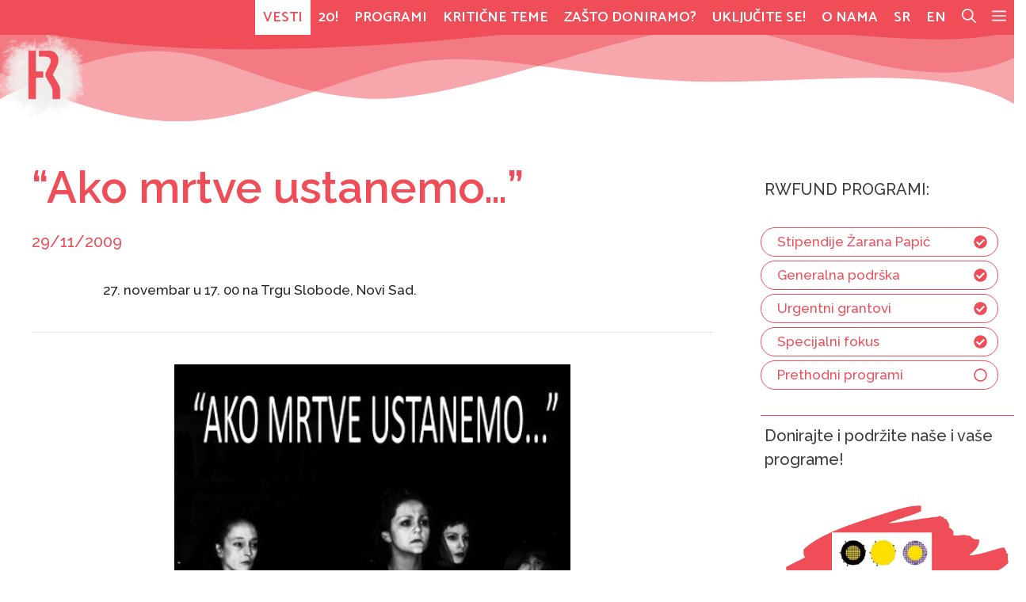

--- FILE ---
content_type: text/html; charset=UTF-8
request_url: https://www.rwfund.org/2009/11/29/ako-mrtve-ustanemo/
body_size: 28389
content:
<!DOCTYPE html><html lang="sr-SR"><head><meta charset="UTF-8"><meta name='robots' content='index, follow, max-image-preview:large, max-snippet:-1, max-video-preview:-1' /><meta name="viewport" content="width=device-width, initial-scale=1"><link media="all" href="https://www.rwfund.org/wp-content/cache/autoptimize/1/css/autoptimize_210e86ec6065f54539a24dc70bc523ea.css" rel="stylesheet"><title>&quot;Ako mrtve ustanemo...&quot; - Rekonstrukcija Ženski fond</title><link rel="canonical" href="https://www.rwfund.org/2009/11/29/ako-mrtve-ustanemo/" /><meta property="og:locale" content="en_US" /><meta property="og:type" content="article" /><meta property="og:title" content="&quot;Ako mrtve ustanemo...&quot; - Rekonstrukcija Ženski fond" /><meta property="og:description" content="27. novembar u 17. 00 na Trgu Slobode, Novi Sad. Rekonstrukcija Ženski fond, na turneji po Srbiji + NLO &#8211; Novosadska Lezbejska organizacija + SOS Novi Sad, pozivaju na projekciju filmova u okviru kampanje  16 DANA AKTIVIZMA PROTIV NASILJA NAD ŽENAMA  Crna kuća, Novi Sad, 27.11. od 19 &#8211; 21:00 &#8220;Žene u aktivizmu&#8221; &#8211; Rekonstrukcija ... DALJE" /><meta property="og:url" content="https://www.rwfund.org/2009/11/29/ako-mrtve-ustanemo/" /><meta property="og:site_name" content="Rekonstrukcija Ženski fond" /><meta property="article:publisher" content="https://www.facebook.com/rwfund" /><meta property="article:published_time" content="2009-11-28T22:03:49+00:00" /><meta property="article:modified_time" content="2014-09-28T22:54:05+00:00" /><meta property="og:image" content="https://www.rwfund.org/wp-content/uploads/2014/09/ako-mrtve-ustanemo-thumb.jpg" /><meta property="og:image:width" content="499" /><meta property="og:image:height" content="500" /><meta property="og:image:type" content="image/jpeg" /><meta name="author" content="Vlidi" /><meta name="twitter:card" content="summary_large_image" /><meta name="twitter:creator" content="@rwfund" /><meta name="twitter:site" content="@rwfund" /> <script type="application/ld+json" class="yoast-schema-graph">{"@context":"https://schema.org","@graph":[{"@type":"Article","@id":"https://www.rwfund.org/2009/11/29/ako-mrtve-ustanemo/#article","isPartOf":{"@id":"https://www.rwfund.org/2009/11/29/ako-mrtve-ustanemo/"},"author":{"name":"Vlidi","@id":"https://www.rwfund.org/#/schema/person/7f66cd314d22cafa159a33ddb347c266"},"headline":"&#8220;Ako mrtve ustanemo&#8230;&#8221;","datePublished":"2009-11-28T22:03:49+00:00","dateModified":"2014-09-28T22:54:05+00:00","mainEntityOfPage":{"@id":"https://www.rwfund.org/2009/11/29/ako-mrtve-ustanemo/"},"wordCount":479,"publisher":{"@id":"https://www.rwfund.org/#organization"},"image":{"@id":"https://www.rwfund.org/2009/11/29/ako-mrtve-ustanemo/#primaryimage"},"thumbnailUrl":"https://www.rwfund.org/wp-content/uploads/2014/09/ako-mrtve-ustanemo-thumb.jpg","articleSection":["RWFund vesti"],"inLanguage":"sr-SR"},{"@type":"WebPage","@id":"https://www.rwfund.org/2009/11/29/ako-mrtve-ustanemo/","url":"https://www.rwfund.org/2009/11/29/ako-mrtve-ustanemo/","name":"\"Ako mrtve ustanemo...\" - Rekonstrukcija Ženski fond","isPartOf":{"@id":"https://www.rwfund.org/#website"},"primaryImageOfPage":{"@id":"https://www.rwfund.org/2009/11/29/ako-mrtve-ustanemo/#primaryimage"},"image":{"@id":"https://www.rwfund.org/2009/11/29/ako-mrtve-ustanemo/#primaryimage"},"thumbnailUrl":"https://www.rwfund.org/wp-content/uploads/2014/09/ako-mrtve-ustanemo-thumb.jpg","datePublished":"2009-11-28T22:03:49+00:00","dateModified":"2014-09-28T22:54:05+00:00","breadcrumb":{"@id":"https://www.rwfund.org/2009/11/29/ako-mrtve-ustanemo/#breadcrumb"},"inLanguage":"sr-SR","potentialAction":[{"@type":"ReadAction","target":["https://www.rwfund.org/2009/11/29/ako-mrtve-ustanemo/"]}]},{"@type":"ImageObject","inLanguage":"sr-SR","@id":"https://www.rwfund.org/2009/11/29/ako-mrtve-ustanemo/#primaryimage","url":"https://www.rwfund.org/wp-content/uploads/2014/09/ako-mrtve-ustanemo-thumb.jpg","contentUrl":"https://www.rwfund.org/wp-content/uploads/2014/09/ako-mrtve-ustanemo-thumb.jpg","width":499,"height":500},{"@type":"BreadcrumbList","@id":"https://www.rwfund.org/2009/11/29/ako-mrtve-ustanemo/#breadcrumb","itemListElement":[{"@type":"ListItem","position":1,"name":"Home","item":"https://www.rwfund.org/"},{"@type":"ListItem","position":2,"name":"&#8220;Ako mrtve ustanemo&#8230;&#8221;"}]},{"@type":"WebSite","@id":"https://www.rwfund.org/#website","url":"https://www.rwfund.org/","name":"Rekonstrukcija Ženski fond","description":"","publisher":{"@id":"https://www.rwfund.org/#organization"},"potentialAction":[{"@type":"SearchAction","target":{"@type":"EntryPoint","urlTemplate":"https://www.rwfund.org/?s={search_term_string}"},"query-input":{"@type":"PropertyValueSpecification","valueRequired":true,"valueName":"search_term_string"}}],"inLanguage":"sr-SR"},{"@type":"Organization","@id":"https://www.rwfund.org/#organization","name":"Reconstuction Women's Fund","url":"https://www.rwfund.org/","logo":{"@type":"ImageObject","inLanguage":"sr-SR","@id":"https://www.rwfund.org/#/schema/logo/image/","url":"https://www.rwfund.org/wp-content/uploads/2021/01/RZF-logo-R-1.svg","contentUrl":"https://www.rwfund.org/wp-content/uploads/2021/01/RZF-logo-R-1.svg","width":"1024","height":"1024","caption":"Reconstuction Women's Fund"},"image":{"@id":"https://www.rwfund.org/#/schema/logo/image/"},"sameAs":["https://www.facebook.com/rwfund","https://x.com/rwfund","https://instagram.com/rekonstrukcijazenskifond","https://www.youtube.com/user/rwfund"]},{"@type":"Person","@id":"https://www.rwfund.org/#/schema/person/7f66cd314d22cafa159a33ddb347c266","name":"Vlidi","image":{"@type":"ImageObject","inLanguage":"sr-SR","@id":"https://www.rwfund.org/#/schema/person/image/","url":"https://secure.gravatar.com/avatar/ee1eae505fb8c4df5bdca89b166fd0a1953295104c5070b16558f93b0e4932af?s=96&d=mm&r=g","contentUrl":"https://secure.gravatar.com/avatar/ee1eae505fb8c4df5bdca89b166fd0a1953295104c5070b16558f93b0e4932af?s=96&d=mm&r=g","caption":"Vlidi"}}]}</script> <link href='https://fonts.gstatic.com' crossorigin rel='preconnect' /><link href='https://fonts.googleapis.com' crossorigin rel='preconnect' /><link rel="alternate" type="application/rss+xml" title="Rekonstrukcija Ženski fond &raquo; Feed" href="https://www.rwfund.org/feed/" /><link rel="alternate" type="application/rss+xml" title="Rekonstrukcija Ženski fond &raquo; Comments Feed" href="https://www.rwfund.org/comments/feed/" /> <script>window._wpemojiSettings = {"baseUrl":"https:\/\/s.w.org\/images\/core\/emoji\/16.0.1\/72x72\/","ext":".png","svgUrl":"https:\/\/s.w.org\/images\/core\/emoji\/16.0.1\/svg\/","svgExt":".svg","source":{"concatemoji":"https:\/\/www.rwfund.org\/wp-includes\/js\/wp-emoji-release.min.js?ver=6.8.3"}};
/*! This file is auto-generated */
!function(s,n){var o,i,e;function c(e){try{var t={supportTests:e,timestamp:(new Date).valueOf()};sessionStorage.setItem(o,JSON.stringify(t))}catch(e){}}function p(e,t,n){e.clearRect(0,0,e.canvas.width,e.canvas.height),e.fillText(t,0,0);var t=new Uint32Array(e.getImageData(0,0,e.canvas.width,e.canvas.height).data),a=(e.clearRect(0,0,e.canvas.width,e.canvas.height),e.fillText(n,0,0),new Uint32Array(e.getImageData(0,0,e.canvas.width,e.canvas.height).data));return t.every(function(e,t){return e===a[t]})}function u(e,t){e.clearRect(0,0,e.canvas.width,e.canvas.height),e.fillText(t,0,0);for(var n=e.getImageData(16,16,1,1),a=0;a<n.data.length;a++)if(0!==n.data[a])return!1;return!0}function f(e,t,n,a){switch(t){case"flag":return n(e,"\ud83c\udff3\ufe0f\u200d\u26a7\ufe0f","\ud83c\udff3\ufe0f\u200b\u26a7\ufe0f")?!1:!n(e,"\ud83c\udde8\ud83c\uddf6","\ud83c\udde8\u200b\ud83c\uddf6")&&!n(e,"\ud83c\udff4\udb40\udc67\udb40\udc62\udb40\udc65\udb40\udc6e\udb40\udc67\udb40\udc7f","\ud83c\udff4\u200b\udb40\udc67\u200b\udb40\udc62\u200b\udb40\udc65\u200b\udb40\udc6e\u200b\udb40\udc67\u200b\udb40\udc7f");case"emoji":return!a(e,"\ud83e\udedf")}return!1}function g(e,t,n,a){var r="undefined"!=typeof WorkerGlobalScope&&self instanceof WorkerGlobalScope?new OffscreenCanvas(300,150):s.createElement("canvas"),o=r.getContext("2d",{willReadFrequently:!0}),i=(o.textBaseline="top",o.font="600 32px Arial",{});return e.forEach(function(e){i[e]=t(o,e,n,a)}),i}function t(e){var t=s.createElement("script");t.src=e,t.defer=!0,s.head.appendChild(t)}"undefined"!=typeof Promise&&(o="wpEmojiSettingsSupports",i=["flag","emoji"],n.supports={everything:!0,everythingExceptFlag:!0},e=new Promise(function(e){s.addEventListener("DOMContentLoaded",e,{once:!0})}),new Promise(function(t){var n=function(){try{var e=JSON.parse(sessionStorage.getItem(o));if("object"==typeof e&&"number"==typeof e.timestamp&&(new Date).valueOf()<e.timestamp+604800&&"object"==typeof e.supportTests)return e.supportTests}catch(e){}return null}();if(!n){if("undefined"!=typeof Worker&&"undefined"!=typeof OffscreenCanvas&&"undefined"!=typeof URL&&URL.createObjectURL&&"undefined"!=typeof Blob)try{var e="postMessage("+g.toString()+"("+[JSON.stringify(i),f.toString(),p.toString(),u.toString()].join(",")+"));",a=new Blob([e],{type:"text/javascript"}),r=new Worker(URL.createObjectURL(a),{name:"wpTestEmojiSupports"});return void(r.onmessage=function(e){c(n=e.data),r.terminate(),t(n)})}catch(e){}c(n=g(i,f,p,u))}t(n)}).then(function(e){for(var t in e)n.supports[t]=e[t],n.supports.everything=n.supports.everything&&n.supports[t],"flag"!==t&&(n.supports.everythingExceptFlag=n.supports.everythingExceptFlag&&n.supports[t]);n.supports.everythingExceptFlag=n.supports.everythingExceptFlag&&!n.supports.flag,n.DOMReady=!1,n.readyCallback=function(){n.DOMReady=!0}}).then(function(){return e}).then(function(){var e;n.supports.everything||(n.readyCallback(),(e=n.source||{}).concatemoji?t(e.concatemoji):e.wpemoji&&e.twemoji&&(t(e.twemoji),t(e.wpemoji)))}))}((window,document),window._wpemojiSettings);</script> <link rel='stylesheet' id='generate-fonts-css' href='//fonts.googleapis.com/css?family=Raleway:100,100italic,200,200italic,300,300italic,regular,italic,500,500italic,600,600italic,700,700italic,800,800italic,900,900italic|Roboto+Slab:100,300,regular,700|Catamaran:100,200,300,regular,500,600,700,800,900' media='all' /><link rel='stylesheet' id='generateblocks-google-fonts-css' href='https://fonts.googleapis.com/css?family=Raleway:100,100italic,200,200italic,300,300italic,regular,italic,500,500italic,600,600italic,700,700italic,800,800italic,900,900italic&#038;display=swap' media='all' /><link rel='stylesheet' id='generatepress-dynamic-css' href='https://www.rwfund.org/wp-content/uploads/generatepress/style.min.css?ver=1764782997' media='all' /> <script src="https://www.rwfund.org/wp-includes/js/jquery/jquery.min.js?ver=3.7.1" id="jquery-core-js"></script> <link rel="https://api.w.org/" href="https://www.rwfund.org/wp-json/" /><link rel="alternate" title="JSON" type="application/json" href="https://www.rwfund.org/wp-json/wp/v2/posts/6401" /><link rel="EditURI" type="application/rsd+xml" title="RSD" href="https://www.rwfund.org/xmlrpc.php?rsd" /><meta name="generator" content="WordPress 6.8.3" /><link rel='shortlink' href='https://www.rwfund.org/?p=6401' /><link rel="alternate" title="oEmbed (JSON)" type="application/json+oembed" href="https://www.rwfund.org/wp-json/oembed/1.0/embed?url=https%3A%2F%2Fwww.rwfund.org%2F2009%2F11%2F29%2Fako-mrtve-ustanemo%2F" /><link rel="alternate" title="oEmbed (XML)" type="text/xml+oembed" href="https://www.rwfund.org/wp-json/oembed/1.0/embed?url=https%3A%2F%2Fwww.rwfund.org%2F2009%2F11%2F29%2Fako-mrtve-ustanemo%2F&#038;format=xml" /><link rel="icon" href="https://www.rwfund.org/wp-content/uploads/2021/06/cropped-android-chrome-512x512-1-2-32x32.png" sizes="32x32" /><link rel="icon" href="https://www.rwfund.org/wp-content/uploads/2021/06/cropped-android-chrome-512x512-1-2-192x192.png" sizes="192x192" /><link rel="apple-touch-icon" href="https://www.rwfund.org/wp-content/uploads/2021/06/cropped-android-chrome-512x512-1-2-180x180.png" /><meta name="msapplication-TileImage" content="https://www.rwfund.org/wp-content/uploads/2021/06/cropped-android-chrome-512x512-1-2-270x270.png" /><style id="wp-custom-css">/*
* Customizer CSS by Network Failure / Vlidi
* Vendor prefix YES
* Browsers: last 4 version
*/

/*
.nf-20-home {
   -webkit-animation: spinAround 9s linear infinite;
    -moz-animation: spinAround 9s linear infinite;
    animation: spinAround 9s linear infinite;
}
@-webkit-keyframes spinAround {
    from {
        -webkit-transform: rotate(0deg)
    }
    to {
        -webkit-transform: rotate(360deg);
    }
}
@-moz-keyframes spinAround {
    from {
        -moz-transform: rotate(0deg)
    }
    to {
        -moz-transform: rotate(360deg);
    }
}
@keyframes spinAround {
    from {
        transform: rotate(0deg)
    }
    to {
        transform: rotate(360deg);
    }
}

/*
.nf-20-home {
	-webkit-animation: none;
    -moz-animation: none;
    animation: none;
}
*/


/* XXX */

.nf-20-home {
		  border-color: transparent;
	    border-width: 20px;
	    transition: 0.7s ease-in-out;
}

.nf-20-home:hover {
	  border-color: #ffffff;
}

/* TEST ROUNDED CORNERS

.archive .post-image img {
	  border-radius: 5%;
		  z-index: 100000;
}
.archive .post-image img:hover {
	  border-radius: 5%;
	  z-index: 100000;
}


/* SOCIAL ICON INSTAGRAM FIX HOVER */

.add-share svg:hover {
	  fill: #ef8f94;
}

/* !!! CHCK DIS !!! */

.single p {
	   max-width: 680px;
	   margin-left: auto;
	   margin-right: auto;
}

.single h2 {
	   max-width: 680px;
	   margin-left: auto;
	   margin-right: auto;
}


/* === FOOTER STYLE */

.nf-copyright-txt {
	  align-self: end;
}
.nf-copyright-txt a {
	  margin-left: 5px;
}


/* NEWSLETTER FORM FOOTER style */

.mc4wp-form-fields label {
	  display: none;
}

.mc4wp-form-fields
input[type="text"] {
	  color: #ffffff;
	  background-color: #ef4d58;
	  border: none;
	  border-bottom: 1px solid #ffffff;
	  padding-left: 5px;
		  width: 100%;
}


.mc4wp-form-fields input[type="email"] {
	  color: #ffffff;
	  background-color: #ef4d58;
	  border: none;
	  border-bottom: 1px solid #ffffff;
	  padding-left: 5px;
	  width: 100%;
}

.mc4wp-form-fields input[type="email"]:focus {
	  color: #ef4d58;
	  background-color: #ffffff;
}

.mc4wp-form-fields input[type="text"]:focus { 
	  color: #ef4d58;
	  background-color: #ffffff;
}


.mc4wp-form-fields input[type="email"] {
	  margin-top: -10px;
	  margin-bottom: 10px;
}

.mc4wp-form-fields.button, input[type="submit"] {
	  color: #ffffff;
	  border: 1px solid #ffffff;
		border-radius: 4px;
	  padding: 5px;
	  padding-left: 10px;
	  padding-right: 10px;
}

.mc4wp-form-fields.button, input[type="submit"]:hover {
	  color: #ef4d58;
	  background-color: #ffffff;
}

.mc4wp-form-fields ::placeholder {
   color: #ffffff !important;
}
.mc4wp-form-fields input:focus::placeholder {
  color: #ef4d58 !important;
}


/* FOOTER LOGO 

.gb-container-616b4fd7 {
    height: 100%;
    padding: 0; 
    background-image: url(https://www.rwfund.org/wp-content/uploads/2021/01/RZF-logo-R-crop-WHITE.svg);
    background-repeat: no-repeat;
    background-position: left top;
    background-size: contain;
    background-size: 120px;
}
*/

/* CONTACT FORM STYLE */

#vscf .form-group input[type="text"] {
	  background: white;
}

#vscf .form-group input[type="email"] {
	  background: white;
}


/* SIDEBAR PROGRAMS LIST DEKSTOP */

/*
@media (min-width: 1025px) {
.gb-container .programs-sidebar .gb-headline  {
		  color: #ef4d58 !important;
		  background-color: #ffffff;
	    border: 1px solid #ef4d58;	
  }
.gb-container .programs-sidebar .gb-headline a  {
		  color: #ef4d58 !important;
	    font-weight: 600;
  }
.gb-container .programs-sidebar	.gb-icon  {
		  color: #ef4d58 !important;	
  }	
.gb-container .programs-sidebar .gb-headline:hover  {
		  color: #ffffff !important;
		  background-color: #ef4d58;
	    border: 1px solid #ef4d58;	
  }	
.gb-container .programs-sidebar .gb-headline a:hover  {
		  color: #ffffff !important;
	    font-weight: 600;
  }
.gb-container .programs-sidebar	.gb-icon:hover  {
		  color: #ffffff !important;	
  }	
}
*/

/* FIX FOR SLIDEOUT MENU DESKTOP 

.offside--left.is-open:not(.slideout-transition), .offside-js--is-left .offside-sliding-element {
	transform: translateX(400px);
	
	/*
    transform: translate3d(var(--gp-slideout-width),0,0);*//*
}
*/

/* FIX FOR LN ICON SIEBAR */

.gb-button-wrapper a.gb-button-a618581d {
    display: inline-flex;
    align-items: center;
    justify-content: center;
    column-gap: 0.5em;
    letter-spacing: 0.02em;
    font-weight: bold;
    text-transform: uppercase;
    text-align: center;
    padding: 7px 11px;
    border-radius: 4px;
    background-color: #ef4d58;
    color: #ffffff;
    letter-spacing: 0.02em;
    padding: 22px 22px;
    border-radius: 60px;
}
/* FIX FOR WOO ICON */

.gb-button-wrapper a.gb-button-620b84d6 {
    display: inline-flex;
    align-items: center;
    justify-content: center;
    column-gap: 0.5em;
    letter-spacing: 0.02em;
    font-weight: bold;
    text-transform: uppercase;
    text-align: center;
    padding: 7px 11px;
    border-radius: 4px;
    background-color: #ef4d58;
    color: #ffffff;
    letter-spacing: 0.02em;
    padding: 22px 22px;
    border-radius: 60px;
}

/* HOME PAGE CIRCULAR EXCERPTS */

.nf-border-white img {
	  border: 3px solid #ffffff;
}

.nf-border-white img:hover {
   -webkit-filter: grayscale(1);
   filter: grayscale(1);
}

/* FIX TOP ABOVE-TITLE PADDING ALL PAGES */

.separate-containers .inside-article {
	  padding-top: 0.5em;
	  padding-bottom: 1em;
}

/* MOBILE */

@media (max-width: 768px) {
.separate-containers .inside-article {
	  padding-top: 0em;
	  padding-bottom: 0em;
	}
}


/* FIX DATE SINGLE */

.single .entry-meta {
    margin-bottom: 30px;
    margin-top: 20px !important;
}

.single .entry-meta {
	font-size: 20px;
		font-family: "Raleway", sans-serif ;
    font-weight: 500;
	  margin-bottom: 10px;
		color: #ef4d58; 
}

/* CATEGORY BUTTONS FIX SINGLE POST */

.cat-links:before, .cat-links a {
	  display: inline-block !important;
    margin-bottom: 0.4em !important;
}

.entry-content:not(:first-child), .entry-summary:not(:first-child), .page-content:not(:first-child) {
    margin-top: 2em;
    margin-bottom: 3em;
}

/* SOCIAL SIDEBAR FIX */

@media (max-width: 767px){
p.gb-headline-009e5ec2 {
    font-size: 26px;
    margin-bottom: 0.5em;
    padding-bottom: 0;
	}
}

/* SOCIAL HOME FIX */

.gb-button-wrapper a.gb-button-17918c38 {
	  background-color: #ffffff !important;
	  color: #ef4d58; 
}

.gb-button-wrapper a.gb-button-38be6a94 {
	  background-color: #ffffff !important;
	  color: #ef4d58; 
}

.gb-button-wrapper a.gb-button-17918c38:hover {
	  background-color: #ef4d58 !important;
	  color: #ffffff !important; 
}

.gb-button-wrapper a.gb-button-38be6a94:hover {
	  background-color: #ef4d58 !important;
	  color: #ffffff !important; 
}

/* BLOCKQUOTE STYLE */

/*

.blockquote {
    background: #0000;
    font-style: normal;
    border-left: 8px solid #ef4d58 !important;
    margin: 1.5em 5px;
    padding: 1em 20px;
    quotes: none;
} */

.wp-block-quote  {
    font-size: 24px; 
    background: #ffffff; 
    border-left: none; 
    margin: .5em 10px; 
    padding: 20px;
	  padding-left: 10px;
    line-height: 1.4;
    font-style: normal;
}

.wp-block-quote p {
	  border-left: 10px solid #ef4d58; 
	  padding-left: 1em;
	
}

blockquote  {
    font-size: 24px; 
    background: #ffffff; 
    border-left: none; 
    margin: .5em 10px; 
    padding: 20px; 
    line-height: 1.4;
    font-style: normal;
}


cite {
    max-width: 680px !important;
	  font-size: 85%;
	}

@media (min-width: 1024px) {
cite {
    max-width: 680px !important;
	  margin-left: 4em;
	  font-size: 85%;
	}
}

/* MOBILE */

@media (max-width: 768px) {
	.wp-block-quote  {
    font-size: 20px !important; 
    background: #ffffff; 
    border-left: none; 
    margin: .5em 10px; 
    padding: 20px; 
		padding-left: 0px;
    line-height: 1.4;
    font-style: normal;

}

blockquote  {
    font-size: 20px !important; 
    background: #ffffff; 
    border-left: 10px solid #ef4d58; 
    margin: .5em 10px; 
    padding: 20px; 
    line-height: 1.4;
    font-style: normal;
	}
}
	

/* POSTNAW NEW V1 STYLE */
/*
.space-between .gb-container > .gb-inside-container {
    display: flex;
    flex-direction: column;
    height: 100%;
    justify-content: space-between;
}*/

/* !!!!!! h1 STROKE STUFF */
h1 {
  color: #ef4d58;
	/*
  -webkit-text-fill-color: white; 
  -webkit-text-stroke-width: 1px;
  -webkit-text-stroke-color: #ef4d58;*/
}

/* HOME MEDIA & TEXT SECTION */
.home-round2 img {
	  border-radius: 50%;
	  padding-bottom: 1.5em;
}


/* SUB SUP LINE HEIGHT */
sup, sub {
font-size: 0.7em; /* overwriting smaller(.833333em) */
line-height: 1;
}

/* FIGCAPTION FIX (TEMP) */

.archive figcaption {
    display: none;
}


/* FOOTNOTES STYLE */

.footnote-sup {
	color: #ffffff;
	background: #ef4d58;
	border-radius: 100%;
	/*
	padding-left: 7px;
	padding-right: 7px;
	padding-bottom: 2px;
	*/
	font-size: 18px;
}

.footnote-sup:hover {
	color: #ef4d58;
	background: #ffffff;
	border-radius: 100%;
	padding-left: 7px;
	padding-right: 7px;
	padding-bottom: 2px;
	font-size: 18px;
}

/* !!! CHECK DIS ! */

.footnote-sup a:visited {
	  color: blue;
}

.footnote-sup a:focus {
	  color: blue;
}

.footnote-sup a:after {
	  color: blue;
}


/* ALIGN CAPTIONS LEFT */

@media (max-width: 768px) {
.wp-block-image figcaption {
	text-align: left;
	padding-left: 20px;
	}
}

@media (min-width: 1024px) {
.wp-block-image figcaption {
	text-align: left;
	padding-left: 0px !important;
	}
}


/* CHILD PAGES SHORTCODE STYLE */

.child-1 {
	font-size: 22px;
		font-family: "Raleway", sans-serif ;
    font-weight: 500;
	  margin-bottom: 40px;
}

.child-1 a {
	font-size: 28px;
}

.child-1 a:hover {
    text-decoration: underline;
     -webkit-text-decoration-style: wavy;
    text-decoration-style: wavy;   
     -webkit-text-decoration-color: #ef4d58;   
    text-decoration-color: #ef4d58;
     -webkit-transition: 475ms ease;
    -o-transition: 475ms ease;
    transition: 475ms ease;
    color: #3a3a3a;
}

/* HOME V2 */

@media (max-width: 768px) {
.gb-button-wrapper-deb8221f {
    margin-top: 0px;
	  margin-bottom: 60px;
	
	}
}

/* FOR MONOCHROME GOOGLE MAPS */

.responsive-map {
    -webkit-filter: grayscale(100%);
    -moz-filter: grayscale(100%);
    -ms-filter: grayscale(100%);
     -o-filter: grayscale(100%);
     filter: grayscale(100%);
}




/* OFF CANVAS SLIDEOUT STUFF */

.gb-container-f8ea9045 > .gb-inside-container {
    padding-left: 70px;
    max-width: 800px;
    margin-left: 40px;
    margin-right: auto;
	  margin-top: 0px;
		padding-top: 0px;
}

@media (max-width: 768px) {
	.slideout-navigation
.lsi-social-icons li a {
    padding: 5px;
    width: 1.2em;
    line-height: 1.2em;
    text-align: center;
    display: inline-block;
	  padding-left: 10px;
	}		
}

/* AND DESKTOP */

@media (min-width: 768px) {
	.slideout-navigation
.lsi-social-icons li a {
    padding: 5px;
    width: 1.2em;
    line-height: 1.2em;
    text-align: center;
    display: inline-block;
	  padding-left: 10px;
	}		
}


@media (max-width: 768px){
#generate-slideout-menu {
    -webkit-transition: .5s ease all;
    -o-transition: .5s ease all;
    transition: .5s ease all;
    height: 100%;
	  width: 65%;
    padding: 0;
    padding-top: 0%;
    top: 8%;
    bottom: 0%;
    margin-top: -15%;
	  word-break: break-word;
	}
}

@media (max-width: 768px){
.slideout-overlay button.slideout-exit {
    font-size: 35px;
    padding: 10px;
	  padding-top: 0px;
	  padding-bottom: 0px;
	  background-color: #ef4d58;
	  color: #ffffff;
	}
	.offside-js--is-left.slide-opened .slideout-overlay button.slideout-exit {
    left: calc(var(--gp-slideout-width) + 45px)!important;
  }
}

@media (min-width: 768px){
.slideout-overlay button.slideout-exit {
    font-size: 35px;
	  padding-top: 0px;
	  padding-bottom: 0px;
	  padding-right:5px;
	  background-color: #ef4d58;
	  color: #ffffff;
	}
}



/* SIDEBAR STUFF 

.sidebar-social {
    border-radius: 60px;
}
*/
/* SIDEBAR SOCIAL DOESN'T FIRE FROM CHILD 

.gb-button-wrapper a.gb-button-1c6266c8, .gb-button-wrapper a.gb-button-1c6266c8:visited {
    letter-spacing: 0.02em;
    padding: 22px 22px;
    border-radius: 60px;
}   
.gb-button-wrapper a.gb-button-9e9a905d, .gb-button-wrapper a.gb-button-9e9a905d:visited {
    letter-spacing: 0.02em;
    padding: 22px 22px;
    border-radius: 60px;
}

.gb-button-wrapper a.gb-button-7be6d03c, .gb-button-wrapper a.gb-button-7be6d03c:visited {
    letter-spacing: 0.02em;
    padding: 22px 22px;
    border-radius: 60px;
}

.gb-button-wrapper a.gb-button-a3582511, .gb-button-wrapper a.gb-button-a3582511:visited {
    letter-spacing: 0.02em;
    padding: 22px 22px;
    border-radius: 60px;
}

/* PROGRAMS LIST IN SIDEBAR HOVER 
.headline-background a:hover {
	background-color: #ef4d58;
	padding-left: 5px;
	padding-right: 5px;
	padding-top: 3px;
	padding-bottom: 3px;
	border-radius: 5px;
}
*/

/* FOOTER LOGO 

@media (min-width: 1025px) {
.wp-image-13345 {
    width: 100%;
	}
}

@media (min-width: 768px) {
.wp-image-13345 {
    width: 75%;
	}
}

@media (max-width: 768px) {
.wp-image-13345 {
    width: 50%;
	}
}
*/

/* ======= CONTACT FORM STYLE */

/* REMOVE BLUE FOCUS BORDER */

#vscf .form-group input[type="text"], #vscf .form-group input[type="email"]:focus {
    outline:none;
}

/* CONTACT FORM STYLE MOBILE */

@media (max-width: 768px) {
#vscf {
	  font-family: "Raleway", sans-serif !important;
    font-weight: 400 !important;
	  color: #ffffff;
	  background-color: #ef4d58;
	  padding-top: 3%;
	  padding-bottom: 3%;
	  padding-left: 8%;
    margin-left: -13% !important;
    margin-right: -13% !important;
	  margin-top: -20px;
}

#vscf .form-group button {
color: #E0604F;
	  background-color: #ffffff;
	  border-bottom: 5px solid transparent;
}

#vscf .form-group button:hover {
color: #ffffff;
	  background-color: #ef4d58;
	  border-bottom: 5px solid #ffffff;
}

/* EQUAL WIDTH FIELDS */
	
#vscf .form-group input[type="text"], #vscf .form-group input[type="email"] {
	  width:90%;
}
	
#vscf .form-group textarea {
		width: 90%;
}	

.vscf-info {
    font-style: normal;
    font-size: 1.20em;
    font-family: "Catamaran", sans-serif !important;
    font-weight: 500 !important;
    color: #ffffff;
    background-color: #ef4d58;
    border: 1px solid #ef4d58;
    padding: 10px;
    padding-left: 20px;
	}
}


/* CONTACT FORM STYLE DESKTOP */

@media (min-width: 768px) {
#vscf {
	font-family: "Raleway", sans-serif !important;
    font-weight: 400 !important;
	  color: #3a3a3a;
	  background-color: #ffffff;
	  padding-top: 3%;
	  padding-bottom: 3%;
	  padding-left: 8%;
	  border: 1px solid #ef4d58;
}

#vscf .form-group button {	
	  color: #ffffff;
	  background-color: #ef4d58;
	  border-bottom: 5px solid #ffffff;
}

#vscf .form-group button:hover {
    color: #E0604F;
	background-color: #ffffff;
    border-bottom: 5px solid transparent;
}

/* EQUAL WIDTH FIELDS */
#vscf .form-group input[type="text"], #vscf .form-group input[type="email"], #vscf .form-group textarea {
	  width: 90%;
	  border: 1px solid #ef4d58;
	/*background-color: #ef4d58;
	color: #ffffff;*/
}

.vscf-info {
    font-style: normal;
    font-size: 1.20em;
	  font-family: "Roboto Mono", sans-serif !important;
    font-weight: 500 !important;
	  color: #ffffff;
    background-color: #ef4d58;
	  border: 1px solid #ef4d58;
	  padding: 10px;
	  padding-left: 20px;
	}
}

/* Woocommerce and Donations 

.woocommerce .woocommerce-checkout .col2-set {
	  margin-bottom: 40px;
}

.woocommerce .woocommerce-checkout .col2-set .col-1, .woocommerce .woocommerce-checkout .col2-set .col-2, .woocommerce-account .col2-set .col-1, .woocommerce-account .col2-set .col-2 {
	  width: 100%;
	  float: none;
}

.woocommerce #respond input#submit, .woocommerce a.button, .woocommerce button.button, .woocommerce input.button,
.woocommerce #respond input#submit.alt, .woocommerce a.button.alt, .woocommerce button.button.alt, .woocommerce input.button.alt,
.woocommerce #respond input#submit.alt:disabled, .woocommerce a.button.alt:disabled, .woocommerce button.button.alt:disabled, .woocommerce input.button.alt:disabled,
.woocommerce #respond input#submit.alt:disabled[disabled], .woocommerce a.button.alt:disabled[disabled], .woocommerce button.button.alt:disabled[disabled], .woocommerce input.button.alt:disabled[disabled] {
	  background-color: #ef4d58;
	  color: #ffffff;
	  font-weight: bold;
	  padding: 5px;
	  border-width: 0 0 4px;
	  border-style: solid;
	  border-radius: 0;
	  line-height: inherit;
	  -webkit-transition: all .2s ease-in-out;
	  -o-transition: all .2s ease-in-out;
	  transition: all .2s ease-in-out;
}

.woocommerce #respond input#submit:hover, .woocommerce a.button:hover, .woocommerce button.button:hover, .woocommerce input.button:hover,
.woocommerce #respond input#submit.alt:hover, .woocommerce a.button.alt:hover, .woocommerce button.button.alt:hover, .woocommerce input.button.alt:hover,
.woocommerce #respond input#submit.alt:disabled:hover, .woocommerce a.button.alt:disabled:hover, .woocommerce button.button.alt:disabled:hover, .woocommerce input.button.alt:disabled:hover,
.woocommerce #respond input#submit.alt:disabled[disabled]:hover, .woocommerce a.button.alt:disabled[disabled]:hover, .woocommerce button.button.alt:disabled[disabled]:hover, .woocommerce input.button.alt:disabled[disabled]:hover {
	  background-color: #ffffff;
	  color: #ef4d58;
	  border-bottom: 4px solid #ef4d58;
}

.bank-logo {
		background-color: #ffffff;
		padding: 5px;
		font-size: 0;
}

.amex-card {
		background-color: #ffffff;
		border-radius: 3px;
}

.payment_method_allsecure_exchange_creditcard label > img {
		display: none;
}

 END Woocommerce and Donations */

/* DROP CAP STYLE */

.has-drop-cap:not(:focus):first-letter {
	  color: #ef4d58;
}

/* FIX WOO SIDEBAR */

.wdgk_donation_content {
    display: -webkit-box;
    display: -ms-flexbox;
    display: flex;
}
.sidebar-woo-title {
	  margin-bottom: 5px;
}

/* !!! SIDEBAR ORDER - FIX !!! */

.inside-right-sidebar {
    display: -webkit-box;
    display: -ms-flexbox;
    display: flex;
    -webkit-box-orient: vertical;
    -webkit-box-direction: normal;
        -ms-flex-direction: column;
            flex-direction: column;
}
.wooc-addon {
    -webkit-box-ordinal-group: -1;
        -ms-flex-order: -2;
            order: -2;
}
.inside-right-sidebar #side-low {
    -webkit-box-ordinal-group: 3;
        -ms-flex-order: 2;
            order: 2;
}

/* WPSP IMAGES POSTS HOME */
.wp-show-posts-image.wpsp-image-left {
	  background-color: #ef4d58;	
	  border-radius: 50%;
}

.wp-show-posts-image.wpsp-image-left img:hover {
    opacity: 0.5;
	  background-color: #ef4d58;
}

/* XXXXX */
/* ARCHIVES READ MORE BUTTONS */

@media (min-width: 768px) {
.content-read-more {
    color: #ffffff;
    background-color: #ef4d58;
    padding-top: 25px;
    padding-bottom: 25px;
    border-radius: 50%;
    font-size: 15px;
    font-weight: 500;
    padding-right: 10px;
    padding-left: 10px;
    line-height: 1.2;
    border: 0px solid transparent;
    }
    
.content-read-more:hover {
	  font-weight: 600;
    font-size: 120%;
    padding-top: 30px;
    padding-bottom: 30px;
    text-decoration: none;
    color: #ffffff;
  }

}

@media (max-width: 768px) {
.content-read-more {
    color: #ffffff;
    background-color: #ef4d58;
    padding-top: 20px;
    padding-bottom: 20px;
    border-radius: 50%;

    font-size: 15px;
    font-weight: 500;
    padding-right: 8px;
    padding-left:  8px;
    line-height: 1.2;
    border: 2px solid transparent;
    }
}

/* INDENT PARAGRAPH */

.indent-p {
	  padding-left: 40px;
}

/*WP SHOW POSTS STYLE [ROUND IMAGES] */

.wp-show-posts-image.wpsp-image-left img {
    border-radius: 50%;

}


.wp-show-posts-image.wpsp-image-left {
	  background-color: #ef4d58;	
	  border-radius: 100%;
	  margin-left: 50px;
}

.wp-show-posts-image.wpsp-image-left img:hover {
    opacity: 0.3;
	  background-color: #ef4d58;
}

/* YT PLAY BUTTON */

.lazy-load-div:before {
    color: #ef4d58;
	  font-size: 9rem;
}


/* !!!* LATEST STUFF FROM HERE !!! */

/* LOGO SITE HEADER 

.header-1 img {
	margin-left: -20px;
	border: 1px solid red;
	border-radius: 100px !important;
	padding: 1%;
  background: #ffffff;
	
}
.header-2 { 
}

*/

/* LOGO SIZE DESKTOP STICKY NOW */

@media (min-width: 768px){
.navigation-branding img {
	  height: 80px !important;
	  padding: 0px !important;
	  margin-top: 10px;
}

.sticky-enabled .main-navigation.is_stuck {
    height: 40px;
}

.main-navigation.navigation-stick.has-sticky-branding .inside-navigation.grid-container {
    margin-top: -20px !important;
}

.main-navigation.sticky-navigation-transition .main-nav > ul > li > a {
	margin-top: -10px !important
}

.main-navigation.sticky-navigation-transition .menu-bar-item > a {
	margin-top: -10px !important	
	}
}

@media (min-width: 769px) and (max-width: 1024px) {
	.main-navigation.navigation-stick.has-sticky-branding {
		display: none;
	}
}

/*
.site-logo {
	  border: 3px solid #fff;
	  border-radius: 50px !important;
	  padding-left: 30%;
	  padding-right: 25%;
}
*/

/* XXXXX */

.wp-image-14875 {
}
/*
.wp-image-14875  {  
    padding: 10px;
    position: relative;
    background: transparent;
}
*/


/*
.header-2 {
  padding: 5%;
}
*/
/*
.lele-1 {
 width: 100%;
 background-image: url(https://staging.rwfund.org/wp-content/uploads/2021/06/favicon.svg);
 background-size: contain;
 background-repeat: no-repeat;
background-position: center center;
 height: 0;
 padding: 0px; /* reset */
/*
 padding-bottom: calc(100% * 3 / 4);
*/
/*
}
*/


/* REMOVE ALL MOBILE NAV */

@media (max-width: 768px){
.nav-below-header .main-navigation .inside-navigation.grid-container, .nav-above-header .main-navigation .inside-navigation.grid-container {
    padding: 0 0px 0 0px;
    /* display: none; */
    height: 0px !important;
	}
}

/*
@media (max-width: 768px){
#mobile-header .menu-toggle {
	display: none !important;
	}
}

@media (max-width: 768px){
.nav-above-header .main-navigation .inside-navigation.grid-container {
	display: none !important;
	}
}
*/

/* REMOVE DESKTOP SLIDEOUT OFF CANVAS PADDING */

.nav-above-header .main-navigation .inside-navigation.grid-container {
	 padding: 0 0px 0 0px;
}

/* REMOVE THE SQUARE */

@media (max-width: 1024px){
.slideout-toggle:not(.has-svg-icon) a:before {
    display: none;
	}
}

/* HAMBURGER TOP PADDING */

.wp-image-15316 {
	padding-top: 5px;
}

/* THE STICKY THING */

.sticky-class {
	  position: sticky;
    position: -moz-sticky;
    position: -ms-sticky;
    position: -o-sticky;
    top: 0;
	  z-index: 10000;
}


/* THE SEARCH BAR THING */

/*
.main-navigation .navigation-search {
    top: 100%;

}

.main-navigation .navigation-search {
    width: 50%;
}
.navigation-search.nav-search-active {
    left: auto;
	background-color: #ffffff !important;
	border: 3px solid #ef4d58;
	border-radius: 5px;
	z-index: 11000 !important;
	color: blue !important;
}
*/


.navigation-search.nav-search-active {
    top: 40px;
    width: 50%;
    left: auto;
    background: #ef4d58;
    padding: 8px;
	  padding-bottom: 8px;
    -webkit-box-shadow: 0 0 5px 5px rgba(0,0,0,0.05);
            box-shadow: 0 0 5px 5px rgba(0,0,0,0.05);
	    border-radius: 40px;
}

.navigation-search input[type="search"], 
.navigation-search input[type="search"]:active, 
.navigation-search input[type="search"]:focus {
    background: #efefef;
    height: auto;
    border-radius: 40px;
	  font-weight: 600;
    border: 1px solid #fff;
    color: #ef4d58;
}
/*
.navigation-search.nav-search-active:after {
    content: "Istražite Rekonstrukciju!";
    margin-top: 10px;
    display: block;
    font-size: 15px;
	  font-weight: 600;
    text-align: center;
	  color: #ffffff;
}

.search-item.active:after {
    content: "";
    position: absolute;
    bottom: 0;
    left: calc(50% - 7px);
    width: 0; 
    height: 0; 
    border-left: 7px solid transparent;
    border-right: 7px solid transparent;
    border-bottom: 7px solid #fff;
    z-index: 100;
}
*/

/* CANVAS SEARCH */

.search-canvas {
	padding-bottom: 10px;
  padding-top: 10px;
	padding-left: 0px;
	padding-right: 0px;
}

.wp-block-search .wp-block-search__button {
	  font-weight: 600;
    background: #ef4d58;
    border: 1px solid #ffffff;
    padding: 1em 0.465em;
    color: #ffffff;
    margin-left: 0.225em;
    word-break: normal;
	/*
	  border-radius: 30px;*/
}

	
.wp-block-search .wp-block-search__button svg {
    min-width: 1.5em;
    min-height: 1.5em;
    fill: #ffffff;
}

.search-container {
	  padding: 0px;
	  margin-left: -10px;
	  width: 120%;
}

.wp-block-search.wp-block-search__button-inside .wp-block-search__inside-wrapper {
    padding: 0px;
    border: none;;
}	
	
/* STICKY MENU HIGHLIGHT / HOVER DESKTOP */

.main-navigation.sticky-navigation-transition .main-nav > ul > li > a {
	line-height: 40px;
}

/* REMOVE IMAGES FROM SEARCH RESULTS */

.search .post-image {
display: none;
}

/*.search .entry-summary */

/* REMOVE ARROWS FROM DROPDOWN DESKTOP */

@media (min-width: 769px) {
.sf-menu .menu-item-has-children .dropdown-menu-toggle {
        display: none;
    }

.main-navigation .main-nav ul li.menu-item-has-children>a {
        padding-right: 10px;
    }
}

/* ZINDEX FIX ?*/
.main-navigation .main-nav li:hover .sub-menu {
    z-index: 100000;
}


/* FIGCAPTION FIX (TEMP) */

.archive figcaption {
    display: none;
}


/* FOOTNOTES STYLE */

.footnote-sup {
	color: #ffffff;
	background: #ef4d58;
	border-radius: 100%;
	padding-left: 7px;
	padding-right: 7px;
	padding-bottom: 2px;
	font-size: 18px;
}

.footnote-sup:hover {
	color: #ef4d58;
	background: #ffffff;
	border-radius: 100%;
	padding-left: 7px;
	padding-right: 7px;
	padding-bottom: 2px;
	font-size: 18px;
}

/* !!! CHECK DIS ! */

.footnote-sup a:visited {
	color: blue;
}

.footnote-sup a:focus {
	color: blue;
}

.footnote-sup a:after {
	color: blue;

}

/* ALIGN CAPTIONS LEFT */

.wp-block-image figcaption {
	text-align: left;
	padding-left: 20px;
}


/* CHILD PAGES SHORTCODE STYLE */

.child-1 {
	font-size: 22px;
		font-family: "Raleway", sans-serif ;
    font-weight: 500;
	  margin-bottom: 40px;
}

.child-1 a {
	font-size: 28px;
}

.child-1 a:hover {
     text-decoration: underline;
     -webkit-text-decoration-style: wavy;
             text-decoration-style: wavy;   
     -webkit-text-decoration-color: #ef4d58;   
             text-decoration-color: #ef4d58;
     -webkit-transition: 475ms ease;
     -o-transition: 475ms ease;
     transition: 475ms ease;
     color: #3a3a3a;
}

/* HOME V2 */

@media (max-width: 768px) {
.gb-button-wrapper-deb8221f {
    margin-top: 0px;
	  margin-bottom: 60px;
	
	}
}

/* FOR MONOCHROME GOOGLE MAPS */

.responsive-map {
    -webkit-filter: grayscale(100%);
    -moz-filter: grayscale(100%);
    -ms-filter: grayscale(100%);
     -o-filter: grayscale(100%);
     filter: grayscale(100%);
}




/* OFF CANVAS SLIDEOUT STUFF */

.gb-container-f8ea9045 > .gb-inside-container {
    padding-left: 70px;
    max-width: 800px;
    margin-left: 40px;
    margin-right: auto;
	  margin-top: 0px;
		padding-top: 0px;
}

@media (max-width: 768px) {
	.slideout-navigation
.lsi-social-icons li a {
    padding: 5px;
    width: 1.2em;
    line-height: 1.2em;
    text-align: center;
    display: inline-block;
	  padding-left: 10px;
	}		
}


@media (max-width: 768px){
#generate-slideout-menu {
    -webkit-transition: .5s ease all;
    -o-transition: .5s ease all;
    transition: .5s ease all;
    height: 100%;
	  /*width: 65%;*/
    padding: 0;
    padding-top: 0%;
    top: 8%;
    bottom: 0%;
    margin-top: -15%;
	}
}

@media (max-width: 768px){
.slideout-overlay button.slideout-exit {
    font-size: 35px;
    padding: 10px;
	  padding-top: 0px;
	  padding-bottom: 0px;
	  background-color: #ef4d58;
	  color: #ffffff;
	}
}

@media (min-width: 768px){
.slideout-overlay button.slideout-exit {
    font-size: 35px;
	  padding-top: 0px;
	  padding-bottom: 0px;
	  padding-right:5px;
	  background-color: #ef4d58;
	  color: #ffffff;
	}
}



/* SIDEBAR STUFF */

.sidebar-social {
    border-radius: 60px;
}

/* SIDEBAR SOCIAL DOESN'T FIRE FROM CHILD */

.gb-button-wrapper a.gb-button-1c6266c8, .gb-button-wrapper a.gb-button-1c6266c8:visited {
    letter-spacing: 0.02em;
    padding: 22px 22px;
    border-radius: 60px;
}   
.gb-button-wrapper a.gb-button-9e9a905d, .gb-button-wrapper a.gb-button-9e9a905d:visited {
    letter-spacing: 0.02em;
    padding: 22px 22px;
    border-radius: 60px;
}

.gb-button-wrapper a.gb-button-7be6d03c, .gb-button-wrapper a.gb-button-7be6d03c:visited {
    letter-spacing: 0.02em;
    padding: 22px 22px;
    border-radius: 60px;
}

.gb-button-wrapper a.gb-button-a3582511, .gb-button-wrapper a.gb-button-a3582511:visited {
    letter-spacing: 0.02em;
    padding: 22px 22px;
    border-radius: 60px;
}

/* SIDEBAR SOCIAL DOESN'T FIRE FROM CHILD */

.gb-button-wrapper a.gb-button-1c6266c8, .gb-button-wrapper a.gb-button-1c6266c8:visited {
    letter-spacing: 0.02em;
    padding: 22px 22px;
    border-radius: 60px;
}   
.gb-button-wrapper a.gb-button-9e9a905d, .gb-button-wrapper a.gb-button-9e9a905d:visited {
    letter-spacing: 0.02em;
    padding: 22px 22px;
    border-radius: 60px;
}

.gb-button-wrapper a.gb-button-7be6d03c, .gb-button-wrapper a.gb-button-7be6d03c:visited {
    letter-spacing: 0.02em;
    padding: 22px 22px;
    border-radius: 60px;
}

.gb-button-wrapper a.gb-button-a618581d {
	  color: #ef4d58;
	  background: transparent;
}

.gb-button-wrapper a.gb-button-a618581d, .gb-button-wrapper a.gb-button-a618581d:visited {
    letter-spacing: 0.02em;
    padding: 22px 22px;
    border-radius: 60px;
}

/* PROGRAMS LIST IN SIDEBAR HOVER 
.headline-background a:hover {
	background-color: #ef4d58;
	padding-left: 5px;
	padding-right: 5px;
	padding-top: 3px;
	padding-bottom: 3px;
	border-radius: 5px;
}
*/
/* FOOTER LOGO 

@media (min-width: 1025px) {
.wp-image-13345 {
    width: 100%;
	}
}

@media (min-width: 768px) {
.wp-image-13345 {
    width: 75%;
	}
}

@media (max-width: 768px) {
.wp-image-13345 {
    width: 50%;
	}
}
*/


/* ======= CONTACT FORM STYLE */

/* REMOVE BLUE FOCUS BORDER */

#vscf .form-group input[type="text"], #vscf .form-group input[type="email"]:focus {
    outline:none;
}

/* CONTACT FORM STYLE MOBILE */

@media (max-width: 768px) {
#vscf {
	  font-family: "Raleway", sans-serif !important;
    font-weight: 400 !important;
	  color: #ffffff;
	  background-color: #ef4d58;
	  padding-top: 3%;
	  padding-bottom: 3%;
	  padding-left: 8%;
	  margin-left: 0%;
		margin-right: -2.5%;
}

#vscf .form-group button {
color: #E0604F;
	  background-color: #ffffff;
	  border-bottom: 5px solid transparent;
}

#vscf .form-group button:hover {
color: #ffffff;
	  background-color: #ef4d58;
	  border-bottom: 5px solid #ffffff;
}

/* EQUAL WIDTH FIELDS */
	
#vscf .form-group input[type="text"], #vscf .form-group input[type="email"] {
	  width:90%;
}

.vscf-info {
    font-style: normal;
    font-size: 1.20em;
    font-family: "Catamaran", sans-serif !important;
    font-weight: 500 !important;
    color: #ffffff;
    background-color: #ef4d58;
    border: 1px solid #ef4d58;
    padding: 10px;
    padding-left: 20px;
	}
}


/* CONTACT FORM STYLE DESKTOP */

@media (min-width: 768px) {
#vscf {
	font-family: "Raleway", sans-serif !important;
    font-weight: 400 !important;
	  color: #3a3a3a;
	  background-color: #ffffff;
	  padding-top: 3%;
	  padding-bottom: 3%;
	  padding-left: 8%;
	  border: 1px solid #ef4d58;
}

#vscf .form-group button {	
	  color: #ffffff;
	  background-color: #ef4d58;
	  border-bottom: 5px solid #ffffff;
}

#vscf .form-group button:hover {
    color: #E0604F;
	background-color: #ffffff;
    border-bottom: 5px solid transparent;
}

/* EQUAL WIDTH FIELDS */
#vscf .form-group input[type="text"], #vscf .form-group input[type="email"], #vscf .form-group textarea {
	  width: 90%;
	  border: 1px solid #ef4d58;
	/*background-color: #ef4d58;
	color: #ffffff;*/
}

.vscf-info {
    font-style: normal;
    font-size: 1.20em;
	  font-family: "Roboto Mono", sans-serif !important;
    font-weight: 500 !important;
	  color: #ffffff;
    background-color: #ef4d58;
	  border: 1px solid #ef4d58;
	  padding: 10px;
	  padding-left: 20px;
	}
}

/* Woocommerce and Donations */

.woocommerce .woocommerce-checkout .col2-set {
	  margin-bottom: 40px;
}

.woocommerce .woocommerce-checkout .col2-set .col-1, .woocommerce .woocommerce-checkout .col2-set .col-2, .woocommerce-account .col2-set .col-1, .woocommerce-account .col2-set .col-2 {
	  width: 100%;
	  float: none;
}

.woocommerce #respond input#submit, .woocommerce a.button, .woocommerce button.button, .woocommerce input.button,
.woocommerce #respond input#submit.alt, .woocommerce a.button.alt, .woocommerce button.button.alt, .woocommerce input.button.alt,
.woocommerce #respond input#submit.alt:disabled, .woocommerce a.button.alt:disabled, .woocommerce button.button.alt:disabled, .woocommerce input.button.alt:disabled,
.woocommerce #respond input#submit.alt:disabled[disabled], .woocommerce a.button.alt:disabled[disabled], .woocommerce button.button.alt:disabled[disabled], .woocommerce input.button.alt:disabled[disabled] {
	  background-color: #ef4d58;
	  color: #ffffff;
	  font-weight: bold;
	  padding: 5px;
	  border-width: 0 0 4px;
	  border-style: solid;
	  border-radius: 0;
	  line-height: inherit;
	  -webkit-transition: all .2s ease-in-out;
	  -o-transition: all .2s ease-in-out;
	  transition: all .2s ease-in-out;
}

.woocommerce #respond input#submit:hover, .woocommerce a.button:hover, .woocommerce button.button:hover, .woocommerce input.button:hover,
.woocommerce #respond input#submit.alt:hover, .woocommerce a.button.alt:hover, .woocommerce button.button.alt:hover, .woocommerce input.button.alt:hover,
.woocommerce #respond input#submit.alt:disabled:hover, .woocommerce a.button.alt:disabled:hover, .woocommerce button.button.alt:disabled:hover, .woocommerce input.button.alt:disabled:hover,
.woocommerce #respond input#submit.alt:disabled[disabled]:hover, .woocommerce a.button.alt:disabled[disabled]:hover, .woocommerce button.button.alt:disabled[disabled]:hover, .woocommerce input.button.alt:disabled[disabled]:hover {
	  background-color: #ffffff;
	  color: #ef4d58;
	  border-bottom: 4px solid #ef4d58;
}

.bank-logo {
		background-color: #ffffff;
		padding: 5px;
		font-size: 0;
}

.amex-card {
		background-color: #ffffff;
		border-radius: 3px;
}

.payment_method_allsecure_exchange_creditcard label > img {
		display: none;
}

/* END Woocommerce and Donations */

/* DROP CAP STYLE */

.has-drop-cap:not(:focus):first-letter {
	  color: #ef4d58;
}

/* FIX WOO SIDEBAR */

.wdgk_donation_content {
    display: -webkit-box;
    display: -ms-flexbox;
    display: flex;
}
.sidebar-woo-title {
	  margin-bottom: 5px;
}

/* !!! SIDEBAR ORDER - FIX !!! */

.inside-right-sidebar {
    display: -webkit-box;
    display: -ms-flexbox;
    display: flex;
    -webkit-box-orient: vertical;
    -webkit-box-direction: normal;
        -ms-flex-direction: column;
            flex-direction: column;
}
.wooc-addon {
    -webkit-box-ordinal-group: -1;
        -ms-flex-order: -2;
            order: -2;
}
.inside-right-sidebar #side-low {
    -webkit-box-ordinal-group: 3;
        -ms-flex-order: 2;
            order: 2;
}

/* WPSP IMAGES POSTS HOME */
.wp-show-posts-image.wpsp-image-left {
	  background-color: #ef4d58;	
	  border-radius: 50%;
}

.wp-show-posts-image.wpsp-image-left img:hover {
    opacity: 0.5;
	  background-color: #ef4d58;
}

/* XXXXX */
/* ARCHIVES READ MORE BUTTONS */

@media (min-width: 768px) {
.content-read-more {
    color: #ffffff;
    background-color: #ef4d58;
    padding-top: 25px;
    padding-bottom: 25px;
    border-radius: 50%;
    font-size: 15px;
    font-weight: 500;
    padding-right: 10px;
    padding-left: 10px;
    line-height: 1.2;
    border: 0px solid transparent;
    }
    
.content-read-more:hover {
	  font-weight: 600;
    font-size: 120%;
    padding-top: 30px;
    padding-bottom: 30px;
    text-decoration: none;
    color: #ffffff;
  }

}

@media (max-width: 768px) {
.content-read-more {
    color: #ffffff;
    background-color: #ef4d58;
    padding-top: 20px;
    padding-bottom: 20px;
    border-radius: 50%;

    font-size: 15px;
    font-weight: 500;
    padding-right: 8px;
    padding-left:  8px;
    line-height: 1.2;
    border: 2px solid transparent;
    }
}

/* INDENT PARAGRAPH */

.indent-p {
	  padding-left: 40px;
}

/*WP SHOW POSTS STYLE [ROUND IMAGES] */

.wp-show-posts-image.wpsp-image-left img {
    border-radius: 50%;

}


.wp-show-posts-image.wpsp-image-left {
	  background-color: #ef4d58;	
	  border-radius: 100%;
	  margin-left: 50px;
}

.wp-show-posts-image.wpsp-image-left img:hover {
    opacity: 0.3;
	  background-color: #ef4d58;
}

/* YT PLAY BUTTON */

.lazy-load-div:before {
    color: #ef4d58;
	  font-size: 9rem;
}


/* !!!* LATEST STUFF FROM HERE !!! */

/* LOGO SITE HEADER 

.header-1 img {
	margin-left: -20px;
	border: 1px solid red;
	border-radius: 100px !important;
	padding: 1%;
  background: #ffffff;
	
}
.header-2 { 
}

*/

/* LOGO SIZE DESKTOP STICKY NOW */

@media (min-width: 768px){
.navigation-branding img {
	  height: 80px !important;
	  padding: 0px !important;
	  margin-top: 10px;
}

.sticky-enabled .main-navigation.is_stuck {
    height: 40px;
}

.main-navigation.navigation-stick.has-sticky-branding .inside-navigation.grid-container {
    margin-top: -20px !important;
}

.main-navigation.sticky-navigation-transition .main-nav > ul > li > a {
	margin-top: -10px !important
}

.main-navigation.sticky-navigation-transition .menu-bar-item > a {
	margin-top: -10px !important	
	}
}

@media (min-width: 769px) and (max-width: 1024px) {
	.main-navigation.navigation-stick.has-sticky-branding {
		display: none;
	}
}

/*
.site-logo {
	  border: 3px solid #fff;
	  border-radius: 50px !important;
	  padding-left: 30%;
	  padding-right: 25%;
}
*/

/* XXXXX */

.wp-image-14875 {
}
/*
.wp-image-14875  {  
    padding: 10px;
    position: relative;
    background: transparent;
}
*/


/*
.header-2 {
  padding: 5%;
}
*/
/*
.lele-1 {
 width: 100%;
 background-image: url(https://staging.rwfund.org/wp-content/uploads/2021/06/favicon.svg);
 background-size: contain;
 background-repeat: no-repeat;
background-position: center center;
 height: 0;
 padding: 0px; /* reset */
/*
 padding-bottom: calc(100% * 3 / 4);
*/
/*
}
*/

/* REMOVE THE SQUARE */

@media (max-width: 1024px){
.slideout-toggle:not(.has-svg-icon) a:before {
    display: none;
	}
}

/* HAMBURGER TOP PADDING */

.wp-image-15316 {
	padding-top: 5px;
}

/* THE STICKY THING */

.sticky-class {
	  position: sticky;
    position: -moz-sticky;
    position: -ms-sticky;
    position: -o-sticky;
    top: 0;
	  z-index: 10000;
}


/* THE SEARCH BAR THING */

/*
.main-navigation .navigation-search {
    top: 100%;

}

.main-navigation .navigation-search {
    width: 50%;
}
.navigation-search.nav-search-active {
    left: auto;
	background-color: #ffffff !important;
	border: 3px solid #ef4d58;
	border-radius: 5px;
	z-index: 11000 !important;
	color: blue !important;
}
*/


.navigation-search.nav-search-active {
    top: 40px;
    width: 50%;
    left: auto;
    background: #ef4d58;
    padding: 8px;
	  padding-bottom: 8px;
    -webkit-box-shadow: 0 0 5px 5px rgba(0,0,0,0.05);
            box-shadow: 0 0 5px 5px rgba(0,0,0,0.05);
	    border-radius: 40px;
}

.navigation-search input[type="search"], 
.navigation-search input[type="search"]:active, 
.navigation-search input[type="search"]:focus {
    background: #efefef;
    height: auto;
    border-radius: 40px;
	  font-weight: 600;
    border: 1px solid #fff;
    color: #ef4d58;
}
/*
.navigation-search.nav-search-active:after {
    content: "Istražite Rekonstrukciju!";
    margin-top: 10px;
    display: block;
    font-size: 15px;
	  font-weight: 600;
    text-align: center;
	  color: #ffffff;
}

.search-item.active:after {
    content: "";
    position: absolute;
    bottom: 0;
    left: calc(50% - 7px);
    width: 0; 
    height: 0; 
    border-left: 7px solid transparent;
    border-right: 7px solid transparent;
    border-bottom: 7px solid #fff;
    z-index: 100;
}
*/

/* CANVAS SEARCH */

.search-canvas {
	padding-bottom: 10px;
  padding-top: 10px;
	padding-left: 0px;
}

.wp-block-search .wp-block-search__button {
	  font-weight: 600;
    background: #ef4d58;
    border: 1px solid #ffffff;
    padding: 1em 0.465em;
    color: #ffffff;
    margin-left: 0.225em;
    word-break: normal;
	/*
	  border-radius: 30px;*/
}

	
.wp-block-search .wp-block-search__button svg {
    min-width: 1.5em;
    min-height: 1.5em;
    fill: #ffffff;
}

.search-container {
	  padding: 0px;
	  margin-left: -10px;
	  width: 120%;
}

.wp-block-search.wp-block-search__button-inside .wp-block-search__inside-wrapper {
    padding: 0px;
    border: none;;
}	
	
/* STICKY MENU HIGHLIGHT / HOVER DESKTOP */

.main-navigation.sticky-navigation-transition .main-nav > ul > li > a {
	line-height: 40px;
}

/* REMOVE IMAGES FROM SEARCH RESULTS */

.search .post-image {
display: none;
}

/*.search .entry-summary */

/* REMOVE ARROWS FROM DROPDOWN DESKTOP */

@media (min-width: 769px) {
.sf-menu .menu-item-has-children .dropdown-menu-toggle {
        display: none;
    }

.main-navigation .main-nav ul li.menu-item-has-children>a {
        padding-right: 10px;
    }
}

/* ZINDEX FIX ? 
.main-navigation .main-nav li:hover .sub-menu {
    z-index: 1000000;
}
*/
/* TRY THIS 
.main-navigation .main-nav li:hover .sub-menu {
    transition-delay: 300ms;
    height: auto;
}
*/

/* Z-INDEX TUNING */

.amplify-zi {
	z-index: 100;
}

.lele-1 {
	z-index: 100;
}

/* OFF CANVAS WIDTH DESKTOP */

@media (min-width: 769px) {
body .offside--left.is-open, .offside-js--is-left .offside-sliding-element {
    -webkit-transform: translate3d(400px,0,0) !important;
    -ms-transform: translate3d(400px,0,0) !important;
    transform: translate3d(400px,0,0) !important;
}
body .offside--right.is-open, .offside-js--is-right .offside-sliding-element {
    -webkit-transform: translate3d(-400px,0,0);
    -ms-transform: translate3d(-400px,0,0);
    transform: translate3d(-400px,0,0);
}

body .main-navigation.offside {
    width: 400px;
}
body .offside--left {
    left: -400px;
}   
body .offside--right {
    right: -400px;
}
body.offside-js--is-left.slide-opened .slideout-overlay button.slideout-exit {
    left: 395px;
  }
}


/* FULL WIDTH OFF CANVAS 

#generate-slideout-menu.main-navigation.offside {
    width: 100%;
}
#generate-slideout-menu.main-navigation.offside--left {
    left: -100%;
}
#generate-slideout-menu.main-navigation.offside--left.is-open {
    transform: translate3d(100%,0,0);
}

@media only screen and (max-width: 768px) {
#generate-slideout-menu {
        top: 60px!important;
    }
}

.admin-bar #generate-slideout-menu {
    top: 112px!important;
}
*/

/* SEARCH-NAV / OFF CANVAS / FIX !!!! */ 


.search-canvas input[type="search"], 
.navigation-search input[type="search"]:active {
    color: #ef4d58;
	/* THIS !!! 
	  margin-left: 10px;
	  margin-right: 10px;*/
    border-radius: 50px !important;
	  border: 1px solid #ef4d58;
   /* background-color: #3f3f3f !important;*/
}
/* THIS !!! */
.wp-block-search.wp-block-search__button-inside .wp-block-search__inside-wrapper {
	padding-left: 10px
}

/* SEARCH PLACEHOLDER TXT COLOR */

.search-canvas input[type="search"]::-webkit-input-placeholder {
    color: #ef4d58;
    text-align: center;
}

.search-canvas input[type="search"]::-moz-placeholder {
    color: #ef4d58;
    text-align: center;
}

.search-canvas input[type="search"]:-ms-input-placeholder {
    color: #ef4d58;
    text-align: center;
}

.search-canvas input[type="search"]::-ms-input-placeholder {
    color: #ef4d58;
    text-align: center;
}

.search-canvas input[type="search"]::placeholder {
    color: #ef4d58;
    text-align: center;
}

.navigation-search input[type="search"]::-webkit-input-placeholder {
    color: #ef4d58;
}

.navigation-search input[type="search"]::-moz-placeholder {
    color: #ef4d58;
}

.navigation-search input[type="search"]:-ms-input-placeholder {
    color: #ef4d58;
}

.navigation-search input[type="search"]::-ms-input-placeholder {
    color: #ef4d58;
}

.navigation-search input[type="search"]::placeholder {
    color: #ef4d58;
}

/* SEARCH BUTTON OFF CANVAS */

@media (min-width: 769px) {
.wp-block-search .wp-block-search__button {
    padding: 0.5em !important;
	  border-radius: 50px !important; 
	  border: 2px solid #ffffff;
		/* THIS !!! */
	  margin-left: 15px;
   }
}

@media (max-width: 769px) {
.wp-block-search .wp-block-search__button {
    padding: 0.5em !important;
	  border-radius: 50px !important; 
	  border: 2px solid #ffffff;
		/* THIS !!! 
	  margin-right: 20px;*/
   }
}

/* SEARCH BAR NOTHING FOUND ETC */

.not-found .search-form input[type="search"], 
.navigation-search input[type="search"]:active {
    color: #ef4d58;
	/* THIS !!! 
	  margin-left: 10px;
	  margin-right: 10px;*/
    border-radius: 50px !important;
	  border: 1px solid #ef4d58;
   /* background-color: #3f3f3f !important;*/
}

.no-results .search-submit {
    padding-top: 1em !important;
	   padding-bottom: 1em !important;
	  border-radius: 50px !important; 
	  border: 3px solid #ffffff;
		/* THIS !!! */
	  margin-left: 15px;
}

.no-results .search-submit:hover {
    padding-top: 1em !important;
	   padding-bottom: 1em !important;
	  border-radius: 50px !important; 
	  border:3px solid #ef4d58;
	  color: #ef4d58;
	  background-color: #ffffff;
		/* THIS !!! */
	  margin-left: 15px;
}

.no-results .search-form  input[type="search"]::-webkit-input-placeholder {
    color: #ef4d58;
    text-align: center;
	  content: "Istražite Rekonstrukciju!";
}

.no-results .search-form  input[type="search"]::-moz-placeholder {
    color: #ef4d58;
    text-align: center;
	  content: "Istražite Rekonstrukciju!";
}

.no-results .search-form  input[type="search"]:-ms-input-placeholder {
    color: #ef4d58;
    text-align: center;
	  content: "Istražite Rekonstrukciju!";
}

.no-results .search-form  input[type="search"]::-ms-input-placeholder {
    color: #ef4d58;
    text-align: center;
	  content: "Istražite Rekonstrukciju!";
}

.no-results .search-form  input[type="search"]::placeholder {
    color: #ef4d58;
    text-align: center;
	  content: "Istražite Rekonstrukciju!";
}

/* SEARCH BAR BAR WIDTH NO RESULTS */

.no-results .search-form {
    display: -webkit-box;
    display: -ms-flexbox;
    display: flex;
    max-width: 500px; /* Set max width of form */
    margin-left: auto;
    margin-right: auto;
    margin-bottom: 20px; /* add space below search */
}

/* SEARCH FORM GENERAL */

.search-form label {
    -webkit-box-flex: 1;
        -ms-flex: 1;
            flex: 1;
}

.search-field {
    width: 100%;
}

/* SEARCH BAR 404 */

.error404 .search-form input[type="search"], 
.navigation-search input[type="search"]:active {
    color: #ef4d58;
	/* THIS !!! 
	  margin-left: 10px;
	  margin-right: 10px;*/
    border-radius: 50px !important;
	  border: 1px solid #ef4d58;
   /* background-color: #3f3f3f !important;*/
}

.error404 .search-submit {
    padding-top: 1em !important;
	   padding-bottom: 1em !important;
	  border-radius: 50px !important; 
	  border: 3px solid #ffffff;
		/* THIS !!! */
	  margin-left: 15px;
}

.error404 .search-submit:hover {
    padding-top: 1em !important;
	   padding-bottom: 1em !important;
	  border-radius: 50px !important; 
	  border:3px solid #ef4d58;
	  color: #ef4d58;
	  background-color: #ffffff;
		/* THIS !!! */
	  margin-left: 15px;
}

.error404 .search-form  input[type="search"]::-webkit-input-placeholder {
    color: #ef4d58;
    text-align: center;
	  content: "Istražite Rekonstrukciju!";
}

.error404 .search-form  input[type="search"]::-moz-placeholder {
    color: #ef4d58;
    text-align: center;
	  content: "Istražite Rekonstrukciju!";
}

.error404 .search-form  input[type="search"]:-ms-input-placeholder {
    color: #ef4d58;
    text-align: center;
	  content: "Istražite Rekonstrukciju!";
}

.error404 .search-form  input[type="search"]::-ms-input-placeholder {
    color: #ef4d58;
    text-align: center;
	  content: "Istražite Rekonstrukciju!";
}

.error404 .search-form  input[type="search"]::placeholder {
    color: #ef4d58;
    text-align: center;
	  content: "Istražite Rekonstrukciju!";
}

/* SEARCH BAR BAR WIDTH 404 */

.error404 .search-form {
    display: -webkit-box;
    display: -ms-flexbox;
    display: flex;
    /* max-width: auto; Set max width of form */
    margin-left: auto;
    margin-right: auto;
    margin-bottom: 20px; /* add space below search */
}


/* ERROR 404 STYLE TEMP */

.error404 .inside-article {
    background-color: #ef4d58;
	  color: #ffffff;
	  border-radius: 50px;
    font-weight: 600;
}

@media (min-width: 769px) {
.error404 .inside-article {
	  margin-left: 40px;
	 	margin-right: 20px;
	  margin-top: 60px;
	}
}

@media (max-width: 769px) {
.error404 .inside-article {
	  margin-left: 20px;
	 	margin-right: 20px;
	  margin-top: 0px;
    padding-top: 3em;
	}
}

.error404 h1 {
	 font-weight: 600;
}

/* NOT FOUND STYLE TEMP */

.not-found .inside-article {
    background-color: #ef4d58;
	  color: #ffffff;
	  border-radius: 50px;
    font-weight: 600;
}

@media (min-width: 769px) {
.not-found .inside-article {
	  margin-left: 40px;
	 	margin-right: 20px;
	  margin-top: 60px;
	}
}

@media (max-width: 769px) {
.not-found .inside-article {
	  margin-left: 20px;
	 	margin-right: 20px;
	  margin-top: 0px;
    padding-top: 3em;
	}
}

.not-found h1 {
	 font-weight: 600;
}

/* Z-INDEX FIX FOR DROPDOWN DESKTOP */

.both-sticky-menu .main-navigation:not(#mobile-header).toggled .main-nav > ul, 
.mobile-header-sticky #mobile-header.toggled .main-nav > ul, 
.mobile-sticky-menu .main-navigation:not(#mobile-header).toggled .main-nav > ul {
    z-index: 10001;
}

@media (min-width: 769px) {
.main-navigation .main-nav ul li.menu-item-has-children>a {
    z-index: 10001;
	}
}

/* FIX FOR MOBILE HEADER TOP MARGIN */
.gb-container-325cf1bc {
	  margin-top: -30px;	
}


/* BACKGROUNDS */

body.error404 {  background:url(https://www.rwfund.org/wp-content/uploads/2021/01/pattern-2.svg); 
}

body.no-results {  background:url(https://www.rwfund.org/wp-content/uploads/2021/01/pattern-2.svg) !important; 
}

body.search-results {  background:url(https://www.rwfund.org/wp-content/uploads/2021/01/pattern-2.svg) !important; 
}

body.not-found {  background:url(https://www.rwfund.org/wp-content/uploads/2021/01/pattern-2.svg) !important; 
}

.not-found:after {
    content: '';
    position: absolute;
    top: 0;
    left: 0;
    width: 150%;
    height: 150%;
    z-index: -10;
    background-image:url(https://www.rwfund.org/wp-content/uploads/2021/01/pattern-2.svg);
    background-size: cover;
	  margin-top: -120px;
	  margin-left: -200px;
}

.not-found {
    overflow-x: hidden;
}

/* Z_INDEX HEADER DESKTOP CHECK */

.gb-container-e712976c {
    margin-top: -40px;
    min-height: 40px;
    position: relative;
    z-index: 1;
}

/* SEARCH RESULTS STYLE */

.search-results .generate-columns .inside-article {
    height: auto;
	  border: 5px dotted #ef4d58;
    box-sizing: border-box;
	  border-radius: 100px;
		  padding-top: 40px;
	  padding-left: 40px;
}

.search-results .generate-columns .inside-article p {
	  /*padding-left: 0px !important;
	  padding-top: 0px !important;
	  padding-right: 40px !important;*/
		  padding-bottom: 0px;
}

/* SEARCH RESULTS STYLE MOBILE */

@media (max-width: 768px) {
.search-results .generate-columns .inside-article {
    height: auto;
	  border: 5px dotted #ef4d58;
    box-sizing: border-box;
	  border-radius: 100px;
	  padding-top: 40px;
	  padding-left: 40px;
	  padding-bottom: 10px
		/*margin-left: 20px !important;
	  margin-right: 20px;*/
	}
	.search-results .generate-columns .inside-article p {
		display: none;
	}
}



/* SEARCH RESULTS READ MORE BUTTONS */

@media (min-width: 768px) {
.search-results .read-more {
    color: #ffffff;
    background-color: #ef4d58;
    padding-top: 25px;
    padding-bottom: 25px;
    border-radius: 50%;
    font-size: 15px;
    font-weight: 500;
    padding-right: 10px;
    padding-left: 10px;
    line-height: 1.2;
    border: 0px solid transparent;
  }
    
.search-results .read-more:hover {
    color: #ffffff;
  transition-duration: 1s;
  }
}

@media (max-width: 768px) {
.search-results .read-more  {
    color: #ffffff;
    background-color: #ef4d58;
    padding-top: 20px;
    padding-bottom: 20px;
    border-radius: 50%;

    font-size: 15px;
    font-weight: 500;
    padding-right: 8px;
    padding-left:  8px;
    line-height: 1.2;
    border: 2px solid transparent;
  }
}

.search-results h2 a:hover {
     text-decoration: underline;
     -webkit-text-decoration-style: wavy;
             text-decoration-style: wavy;   
     -webkit-text-decoration-color: #ef4d58;   
             text-decoration-color: #ef4d58;
     -webkit-transition: 475ms ease;
     -o-transition: 475ms ease;
     transition: 475ms ease;
     color: #3a3a3a;
  transition-duration: 0.5s;
}


/* WOO BARS MOBILE FIX */
	
	@media (max-width: 768px) {
.gb-container-b1f845a5 > .gb-inside-container {
    /*margin-right: 10px;*/
	}
.gb-container-4eaef847 > .gb-inside-container {
   /* margin-right: 10px;*/
	}				
}

/* SEARCH RESULTS READ MORE BUTTONS */

@media (min-width: 768px) {
.search-results .read-more {
    color: #ffffff;
    background-color: #ef4d58;
    padding-top: 25px;
    padding-bottom: 25px;
    border-radius: 50%;
    font-size: 15px;
    font-weight: 500;
    padding-right: 10px;
    padding-left: 10px;
    line-height: 1.2;
    border: 0px solid transparent;
  }
    
.search-results .read-more:hover {
    color: #ffffff;
  transition-duration: 1s;
  }
}

@media (max-width: 768px) {
.search-results .read-more  {
    color: #ffffff;
    background-color: #ef4d58;
    padding-top: 20px;
    padding-bottom: 20px;
    border-radius: 50%;

    font-size: 15px;
    font-weight: 500;
    padding-right: 8px;
    padding-left:  8px;
    line-height: 1.2;
    border: 2px solid transparent;
  }
}

.search-results h2 a:hover {
     text-decoration: underline;
     -webkit-text-decoration-style: wavy;
     text-decoration-style: wavy;   
     -webkit-text-decoration-color: #ef4d58;   
     text-decoration-color: #ef4d58;
     -webkit-transition: 475ms ease;
     -o-transition: 475ms ease;
     transition: 475ms ease;
     color: #3a3a3a;
  transition-duration: 0.5s;
}

/* FROM HERE NEW D21 */

@media (max-width: 768px) {
	.responsive-map {
		max-height: 400px;
	}
}

/* SMALLER BLOCK QUOTE */

.bquote-post2 {
    font-size: 20px;	
}

.headlinehome-hover:hover  {
	  background-color: #ef4d58;
	  padding-left: 1em;
	  padding-right: 1em;
	  margin-left: -1em;
	  margin-right: -1em;
	  color: #ffffff;
}

@media (min-width: 1025px) {
.new-section-home3 img {
	   max-height: 500px;
	   max-width: 500px;
	   margin-bottom: 2em;
	}
}

/* LIGHTBOX STYLE */

/* BACKGROUND */

.slbOverlay {
    overflow: hidden;
    z-index: 2000;
    background-color: #ef4d58 !important;
    opacity: 0.7;
    -webkit-animation: slbOverlay 0.5s;
    animation: slbOverlay 0.5s;
}

/* ARROWS */

.slbArrow.prev:before {
    border-right-color: #ef4d58 !important;
}
.slbArrow.next:before {
    border-left-color: #ef4d58;
}
.slbArrow:before {
    content: "";
    position: absolute;
    top: 50%;
    left: 30%;
    margin: -0.8em 0 0 -0.8em;
    border: 1.7em solid #0000;
}

/* CAROUSEL STYLE */

/* CAPTION BACKGROUND */

.kb-gallery-id-_127211-0d .kadence-blocks-gallery-item .kadence-blocks-gallery-item-inner .kadence-blocks-gallery-item__caption {
	  background: #ef4d58 !important;
	  font-size: 18px !important;
	  max-height: 80% !important;
	  vertical-align: center !important;
}

/* ARROWS */

.kt-blocks-carousel .slick-prev, .kt-blocks-carousel .slick-next {
    position: absolute;
    display: block;
    height: 50px;
    width: 30px;
    line-height: 0px;
    text-align: center;
    font-size: 0px;
    cursor: pointer;
    background: #ef4d58;
    color: #fff;
    top: 50%;
    -webkit-transform: translate(0,-50%);
        -ms-transform: translate(0,-50%);
            transform: translate(0,-50%);
    padding: 0;
    border: none;
    outline: none;
    -webkit-box-shadow: none;
            box-shadow: none;
    -webkit-transition: opacity .4s ease-in-out;
    -o-transition: opacity .4s ease-in-out;
    transition: opacity .4s ease-in-out;
    opacity: 0.5;
    z-index: 1;
}

/* X CLOSE BUTTON */

.slbCloseBtn {
    -webkit-animation: slbEnter 0.3s;
    animation: slbEnter 0.3s;
    font-size: 350%;
}

/* DONACIJE HOVER EFFECT SIDEBAR */

.donacijeimg-side:before {
    transition: all .5s ease;
    content: "";
    position: absolute;
    top: 0;
    left: 0;
    right: 0;
    bottom: 0;
    background: transparent;
    transform: scale(0);
}
.donacijeimg-side:before {
    opacity: .5;
    transform: scale(1);
}
.donacijeimg-side:after {
    transition: all .6s ease .2s;
    content: "";
    position: absolute;
	  /*height: 14em;*/
	  width: 14em;
    top: 0px;
    left: 38px;
    right: 18px;
    bottom: 0px;
    border: 1px solid  #ef4d58;
    background:  #ef4d58;
    opacity: 0;
    transform: scale(0);
}
.donacijeimg-side:hover:after {
    opacity: .35;
    transform: scale(1.2);
		border-radius: 100%;
}

/* TRY TO RECREATE THIS @HOME */

.donacijeimg-home:before {
    transition: all .5s ease;
    content: "";
    position: absolute;
    top: 0;
    left: 0;
    right: 0;
    bottom: 0;
    background: transparent;
    transform: scale(0);
}
.donacijeimg-home:before {
    opacity: .5;
    transform: scale(1);
}
.donacijeimg-home:after {
    transition: all .6s ease .2s;
    content: "";
    position: absolute;
	  height: 18em;
	  width: 18em;
    top: 0px;
    left: 18px;
    right: 18px;
    bottom: 0px;
    border: 1px solid  #ef4d58;
    background:  #ef4d58;
    opacity: 0;
    transform: scale(0);
}
.donacijeimg-home:hover:after {
    opacity: .35;
    transform: scale(1.2);
		border-radius: 100%;
}


/* REMOVE DINA CARD FROM FOOTER */
.dina-card {
	  display: none;
}


/* KB TOOLTIPS */

.wp-block-kadence-image .kb-image-tooltip-border {
    border-bottom: none; 

}

.tippy-box {
	  font-weight: 500 !important;
		border-radius: 25px !important;
	  font-size: 16px;
    background-color:  #ef4d58 !important;
  /*box-shadow: 0 2px 8px rgba(0, 0, 0, 0.15);*/
}

.tippy-box .tippy-arrow {
	  display: none;
    border-left-color: #ef4d58;
	  color: #ef4d58;
	  background-color: #ef4d58;
}

/* LIST BLOCK WIDTH */

.wp-block-list {
    max-width: 640px;
    margin-left: auto;
    margin-right: auto;
}</style></head><body class="wp-singular post-template-default single single-post postid-6401 single-format-standard wp-custom-logo wp-embed-responsive wp-theme-generatepress wp-child-theme-GenerateReconstruction post-image-above-header post-image-aligned-center slideout-enabled slideout-both sticky-menu-slide sticky-enabled desktop-sticky-menu right-sidebar nav-above-header separate-containers nav-search-enabled nav-aligned-right header-aligned-center dropdown-hover" itemtype="https://schema.org/Blog" itemscope> <a class="screen-reader-text skip-link" href="#content" title="Skip to content">Skip to content</a><nav class="auto-hide-sticky has-sticky-branding main-navigation nav-align-right has-menu-bar-items sub-menu-right" id="site-navigation" aria-label="Primary"  itemtype="https://schema.org/SiteNavigationElement" itemscope><div class="inside-navigation grid-container"><div class="navigation-branding"><div class="sticky-navigation-logo"> <a href="https://www.rwfund.org/" title="Rekonstrukcija Ženski fond" rel="home"> <noscript><img src="https://www.rwfund.org/wp-content/uploads/2024/01/R-logo-cloud-2.png" class="is-logo-image" alt="Rekonstrukcija Ženski fond" width="150" height="150" /></noscript><img src='data:image/svg+xml,%3Csvg%20xmlns=%22http://www.w3.org/2000/svg%22%20viewBox=%220%200%20150%20150%22%3E%3C/svg%3E' data-src="https://www.rwfund.org/wp-content/uploads/2024/01/R-logo-cloud-2.png" class="lazyload is-logo-image" alt="Rekonstrukcija Ženski fond" width="150" height="150" /> </a></div></div><form method="get" class="search-form navigation-search" action="https://www.rwfund.org/"> <input type="search" placeholder="Istražite Rekonstrukciju!" class="search-field" value="" name="s" title="Search" /></form> <button class="menu-toggle" aria-controls="generate-slideout-menu" aria-expanded="false"> <span class="gp-icon icon-menu-bars"><svg viewBox="0 0 512 512" aria-hidden="true" xmlns="http://www.w3.org/2000/svg" width="1em" height="1em"><path d="M0 96c0-13.255 10.745-24 24-24h464c13.255 0 24 10.745 24 24s-10.745 24-24 24H24c-13.255 0-24-10.745-24-24zm0 160c0-13.255 10.745-24 24-24h464c13.255 0 24 10.745 24 24s-10.745 24-24 24H24c-13.255 0-24-10.745-24-24zm0 160c0-13.255 10.745-24 24-24h464c13.255 0 24 10.745 24 24s-10.745 24-24 24H24c-13.255 0-24-10.745-24-24z" /></svg><svg viewBox="0 0 512 512" aria-hidden="true" xmlns="http://www.w3.org/2000/svg" width="1em" height="1em"><path d="M71.029 71.029c9.373-9.372 24.569-9.372 33.942 0L256 222.059l151.029-151.03c9.373-9.372 24.569-9.372 33.942 0 9.372 9.373 9.372 24.569 0 33.942L289.941 256l151.03 151.029c9.372 9.373 9.372 24.569 0 33.942-9.373 9.372-24.569 9.372-33.942 0L256 289.941l-151.029 151.03c-9.373 9.372-24.569 9.372-33.942 0-9.372-9.373-9.372-24.569 0-33.942L222.059 256 71.029 104.971c-9.372-9.373-9.372-24.569 0-33.942z" /></svg></span><span class="screen-reader-text">Menu</span> </button><div id="primary-menu" class="main-nav"><ul id="menu-main-test-3" class=" menu sf-menu"><li id="menu-item-13505" class="menu-item menu-item-type-taxonomy menu-item-object-category current-post-ancestor current-menu-parent current-post-parent menu-item-13505"><a href="https://www.rwfund.org/category/vesti/">Vesti</a></li><li id="menu-item-18349" class="menu-item menu-item-type-taxonomy menu-item-object-category menu-item-18349"><a href="https://www.rwfund.org/category/vesti/20-godina/">20!</a></li><li id="menu-item-13506" class="menu-item menu-item-type-post_type menu-item-object-page menu-item-has-children menu-item-13506"><a href="https://www.rwfund.org/programi/">PROGRAMI<span role="presentation" class="dropdown-menu-toggle"><span class="gp-icon icon-arrow"><svg viewBox="0 0 330 512" aria-hidden="true" xmlns="http://www.w3.org/2000/svg" width="1em" height="1em"><path d="M305.913 197.085c0 2.266-1.133 4.815-2.833 6.514L171.087 335.593c-1.7 1.7-4.249 2.832-6.515 2.832s-4.815-1.133-6.515-2.832L26.064 203.599c-1.7-1.7-2.832-4.248-2.832-6.514s1.132-4.816 2.832-6.515l14.162-14.163c1.7-1.699 3.966-2.832 6.515-2.832 2.266 0 4.815 1.133 6.515 2.832l111.316 111.317 111.316-111.317c1.7-1.699 4.249-2.832 6.515-2.832s4.815 1.133 6.515 2.832l14.162 14.163c1.7 1.7 2.833 4.249 2.833 6.515z" /></svg></span></span></a><ul class="sub-menu"><li id="menu-item-15597" class="menu-item menu-item-type-post_type menu-item-object-page menu-item-15597"><a href="https://www.rwfund.org/programi/zarana-papic/">Stipendije Žarana Papić</a></li><li id="menu-item-15596" class="menu-item menu-item-type-post_type menu-item-object-page menu-item-15596"><a href="https://www.rwfund.org/programi/specijalni-fokus/">Specijalni fokus</a></li><li id="menu-item-15590" class="menu-item menu-item-type-post_type menu-item-object-page menu-item-15590"><a href="https://www.rwfund.org/programi/generalna-podrska/">Generalna podrška</a></li><li id="menu-item-15593" class="menu-item menu-item-type-post_type menu-item-object-page menu-item-15593"><a href="https://www.rwfund.org/programi/program-urgentnih-grantova/">Program urgentnih grantova</a></li></ul></li><li id="menu-item-13507" class="menu-item menu-item-type-post_type menu-item-object-page menu-item-has-children menu-item-13507"><a href="https://www.rwfund.org/kriticne-teme/">Kritične teme<span role="presentation" class="dropdown-menu-toggle"><span class="gp-icon icon-arrow"><svg viewBox="0 0 330 512" aria-hidden="true" xmlns="http://www.w3.org/2000/svg" width="1em" height="1em"><path d="M305.913 197.085c0 2.266-1.133 4.815-2.833 6.514L171.087 335.593c-1.7 1.7-4.249 2.832-6.515 2.832s-4.815-1.133-6.515-2.832L26.064 203.599c-1.7-1.7-2.832-4.248-2.832-6.514s1.132-4.816 2.832-6.515l14.162-14.163c1.7-1.699 3.966-2.832 6.515-2.832 2.266 0 4.815 1.133 6.515 2.832l111.316 111.317 111.316-111.317c1.7-1.699 4.249-2.832 6.515-2.832s4.815 1.133 6.515 2.832l14.162 14.163c1.7 1.7 2.833 4.249 2.833 6.515z" /></svg></span></span></a><ul class="sub-menu"><li id="menu-item-18678" class="menu-item menu-item-type-taxonomy menu-item-object-category menu-item-18678"><a href="https://www.rwfund.org/category/vesti/procitajte/rasizam-i-antirasizam/">Rasizam i antirasizam</a></li><li id="menu-item-15600" class="menu-item menu-item-type-taxonomy menu-item-object-category menu-item-15600"><a href="https://www.rwfund.org/category/feministicka-citanka/">Feministička čitanka</a></li><li id="menu-item-15602" class="menu-item menu-item-type-taxonomy menu-item-object-category menu-item-15602"><a href="https://www.rwfund.org/category/fokus-na-fokus/">Fokus na Fokus</a></li><li id="menu-item-15603" class="menu-item menu-item-type-post_type menu-item-object-page menu-item-15603"><a href="https://www.rwfund.org/kriticne-teme/izvori-epistemologije-kriticki-zivot/">Kritički život</a></li><li id="menu-item-15601" class="menu-item menu-item-type-taxonomy menu-item-object-category menu-item-15601"><a href="https://www.rwfund.org/category/gostujuca_izdanja/">Gostujuća izdanja</a></li><li id="menu-item-15599" class="menu-item menu-item-type-taxonomy menu-item-object-category menu-item-15599"><a href="https://www.rwfund.org/category/rwfund_izdanja/">Edicija RWFund izdanja</a></li></ul></li><li id="menu-item-14099" class="menu-item menu-item-type-taxonomy menu-item-object-category menu-item-14099"><a href="https://www.rwfund.org/category/zasto-doniramo/">Zašto doniramo?</a></li><li id="menu-item-13510" class="menu-item menu-item-type-post_type menu-item-object-page menu-item-has-children menu-item-13510"><a href="https://www.rwfund.org/ukljucite-se/">Uključite se!<span role="presentation" class="dropdown-menu-toggle"><span class="gp-icon icon-arrow"><svg viewBox="0 0 330 512" aria-hidden="true" xmlns="http://www.w3.org/2000/svg" width="1em" height="1em"><path d="M305.913 197.085c0 2.266-1.133 4.815-2.833 6.514L171.087 335.593c-1.7 1.7-4.249 2.832-6.515 2.832s-4.815-1.133-6.515-2.832L26.064 203.599c-1.7-1.7-2.832-4.248-2.832-6.514s1.132-4.816 2.832-6.515l14.162-14.163c1.7-1.699 3.966-2.832 6.515-2.832 2.266 0 4.815 1.133 6.515 2.832l111.316 111.317 111.316-111.317c1.7-1.699 4.249-2.832 6.515-2.832s4.815 1.133 6.515 2.832l14.162 14.163c1.7 1.7 2.833 4.249 2.833 6.515z" /></svg></span></span></a><ul class="sub-menu"><li id="menu-item-15591" class="menu-item menu-item-type-post_type menu-item-object-page menu-item-15591"><a href="https://www.rwfund.org/ukljucite-se/kako-da-se-ukljucite/">Kako da se uključite?</a></li><li id="menu-item-15592" class="menu-item menu-item-type-post_type menu-item-object-page menu-item-15592"><a href="https://www.rwfund.org/ukljucite-se/kako-da-sestre-to-rade-najbolje/">KAKO DA SESTRE TO RADE NAJBOLJE</a></li><li id="menu-item-15595" class="menu-item menu-item-type-post_type menu-item-object-page menu-item-15595"><a href="https://www.rwfund.org/ukljucite-se/podrzite-i-vi-nas/">Podržite i vi nas!</a></li></ul></li><li id="menu-item-13508" class="menu-item menu-item-type-post_type menu-item-object-page menu-item-has-children menu-item-13508"><a href="https://www.rwfund.org/o-nama/">O nama<span role="presentation" class="dropdown-menu-toggle"><span class="gp-icon icon-arrow"><svg viewBox="0 0 330 512" aria-hidden="true" xmlns="http://www.w3.org/2000/svg" width="1em" height="1em"><path d="M305.913 197.085c0 2.266-1.133 4.815-2.833 6.514L171.087 335.593c-1.7 1.7-4.249 2.832-6.515 2.832s-4.815-1.133-6.515-2.832L26.064 203.599c-1.7-1.7-2.832-4.248-2.832-6.514s1.132-4.816 2.832-6.515l14.162-14.163c1.7-1.699 3.966-2.832 6.515-2.832 2.266 0 4.815 1.133 6.515 2.832l111.316 111.317 111.316-111.317c1.7-1.699 4.249-2.832 6.515-2.832s4.815 1.133 6.515 2.832l14.162 14.163c1.7 1.7 2.833 4.249 2.833 6.515z" /></svg></span></span></a><ul class="sub-menu"><li id="menu-item-15594" class="menu-item menu-item-type-post_type menu-item-object-page menu-item-15594"><a href="https://www.rwfund.org/radni-tim/">Radni tim</a></li><li id="menu-item-15682" class="menu-item menu-item-type-post_type menu-item-object-page menu-item-15682"><a href="https://www.rwfund.org/o-nama/upravni-odbor/">Upravni odbor</a></li><li id="menu-item-15683" class="menu-item menu-item-type-post_type menu-item-object-page menu-item-15683"><a href="https://www.rwfund.org/prijatelji-i-podrska/">Prijatelji i podrška</a></li><li id="menu-item-15684" class="menu-item menu-item-type-post_type menu-item-object-page menu-item-15684"><a href="https://www.rwfund.org/o-nama/godisnji-izvestaji/">Godišnji izveštaji</a></li><li id="menu-item-15686" class="menu-item menu-item-type-custom menu-item-object-custom menu-item-15686"><a href="https://www.rwfund.org/kontakt/">Kontakt</a></li></ul></li><li id="menu-item-13523" class="menu-item menu-item-type-custom menu-item-object-custom menu-item-home menu-item-13523"><a href="https://www.rwfund.org">SR</a></li><li id="menu-item-13524" class="menu-item menu-item-type-custom menu-item-object-custom menu-item-13524"><a href="https://www.rwfund.org/eng/">EN</a></li></ul></div><div class="menu-bar-items"><span class="menu-bar-item search-item"><a aria-label="Open Search Bar" href="#"><span class="gp-icon icon-search"><svg viewBox="0 0 512 512" aria-hidden="true" xmlns="http://www.w3.org/2000/svg" width="1em" height="1em"><path fill-rule="evenodd" clip-rule="evenodd" d="M208 48c-88.366 0-160 71.634-160 160s71.634 160 160 160 160-71.634 160-160S296.366 48 208 48zM0 208C0 93.125 93.125 0 208 0s208 93.125 208 208c0 48.741-16.765 93.566-44.843 129.024l133.826 134.018c9.366 9.379 9.355 24.575-.025 33.941-9.379 9.366-24.575 9.355-33.941-.025L337.238 370.987C301.747 399.167 256.839 416 208 416 93.125 416 0 322.875 0 208z" /></svg><svg viewBox="0 0 512 512" aria-hidden="true" xmlns="http://www.w3.org/2000/svg" width="1em" height="1em"><path d="M71.029 71.029c9.373-9.372 24.569-9.372 33.942 0L256 222.059l151.029-151.03c9.373-9.372 24.569-9.372 33.942 0 9.372 9.373 9.372 24.569 0 33.942L289.941 256l151.03 151.029c9.372 9.373 9.372 24.569 0 33.942-9.373 9.372-24.569 9.372-33.942 0L256 289.941l-151.029 151.03c-9.373 9.372-24.569 9.372-33.942 0-9.372-9.373-9.372-24.569 0-33.942L222.059 256 71.029 104.971c-9.372-9.373-9.372-24.569 0-33.942z" /></svg></span></a></span><span class="menu-bar-item slideout-toggle hide-on-mobile has-svg-icon"><a href="#" role="button" aria-label="Open Off-Canvas Panel"><span class="gp-icon pro-menu-bars"> <svg viewBox="0 0 512 512" aria-hidden="true" role="img" version="1.1" xmlns="http://www.w3.org/2000/svg" xmlns:xlink="http://www.w3.org/1999/xlink" width="1em" height="1em"> <path d="M0 96c0-13.255 10.745-24 24-24h464c13.255 0 24 10.745 24 24s-10.745 24-24 24H24c-13.255 0-24-10.745-24-24zm0 160c0-13.255 10.745-24 24-24h464c13.255 0 24 10.745 24 24s-10.745 24-24 24H24c-13.255 0-24-10.745-24-24zm0 160c0-13.255 10.745-24 24-24h464c13.255 0 24 10.745 24 24s-10.745 24-24 24H24c-13.255 0-24-10.745-24-24z" /> </svg> </span></a></span></div></div></nav><div class="gb-container gb-container-e712976c alignfull"><div class="gb-inside-container"><div class="gb-grid-wrapper gb-grid-wrapper-68b3523c"><div class="gb-grid-column gb-grid-column-ceb8cfb6"><div class="gb-container gb-container-ceb8cfb6"><div class="gb-inside-container"><div class="gb-container gb-container-a00e00ca"><div class="gb-inside-container"><figure class="wp-block-image size-full is-resized amplify-zi"><a href="https://www.rwfund.org"><noscript><img decoding="async" src="https://www.rwfund.org/eng/wp-content/uploads/sites/2/2024/01/R-logo-cloud-1.png" alt="" class="wp-image-16251" style="width:141px" title="Logo"/></noscript><img decoding="async" src='data:image/svg+xml,%3Csvg%20xmlns=%22http://www.w3.org/2000/svg%22%20viewBox=%220%200%20210%20140%22%3E%3C/svg%3E' data-src="https://www.rwfund.org/eng/wp-content/uploads/sites/2/2024/01/R-logo-cloud-1.png" alt="" class="lazyload wp-image-16251" style="width:141px" title="Logo"/></a></figure></div></div></div></div></div><div class="gb-grid-column gb-grid-column-5fa516bc"><div class="gb-container gb-container-5fa516bc"><div class="gb-inside-container"></div></div></div><div class="gb-grid-column gb-grid-column-d05ac2d0"><div class="gb-container gb-container-d05ac2d0"><div class="gb-inside-container"></div></div></div><div class="gb-grid-column gb-grid-column-1a97c0cc"><div class="gb-container gb-container-1a97c0cc"><div class="gb-inside-container"></div></div></div><div class="gb-grid-column gb-grid-column-f88603ad"><div class="gb-container gb-container-f88603ad"><div class="gb-inside-container"></div></div></div><div class="gb-grid-column gb-grid-column-ced61dae"><div class="gb-container gb-container-ced61dae"><div class="gb-inside-container"></div></div></div></div></div><div class="gb-shapes"><div class="gb-shape gb-shape-1"> <svg viewBox="0 0 35.28 2.17" preserveAspectRatio="none" xmlns="http://www.w3.org/2000/svg"> <path d="M35.28 1.67c-3.07-.55-9.27.41-16.15 0-6.87-.4-13.74-.58-19.13.1v.4h35.28z" fill="%23ef4d58"></path> <path opacity=".5" d="M35.28 1.16c-3.17-.8-7.3.4-10.04.56-2.76.17-9.25-1.47-12.68-1.3-3.42.16-4.64.84-7.04.86C3.12 1.31 0 .4 0 .4v1.77h35.28z" fill="%23ef4d58"></path> <path opacity=".5" d="M35.28.31c-2.57.84-7.68.3-11.8.43-4.1.12-6.85.61-9.57.28C11.18.69 8.3-.16 5.3.02 2.3.22.57.85 0 .87v1.2h35.28z" fill="%23ef4d58"></path> </svg></div></div></div><p></p><section class="gb-container gb-container-325cf1bc sticky-class alignwide"><div class="gb-inside-container"><div class="gb-grid-wrapper gb-grid-wrapper-e4d403b4 sticky-class"><div class="gb-grid-column gb-grid-column-0e67b60a"><div class="gb-container gb-container-0e67b60a sticky-class"><div class="gb-inside-container"><div class="gb-container gb-container-c7d11f6a header-2"><div class="gb-inside-container"><figure class="wp-block-image size-full is-resized"><a href="https://www.rwfund.org"><noscript><img decoding="async" src="https://www.rwfund.org/wp-content/uploads/2021/12/R-logo-cloud-1.png" alt="RWFund logo" class="wp-image-17449" width="75" height="75" srcset="https://www.rwfund.org/wp-content/uploads/2021/12/R-logo-cloud-1.png 150w, https://www.rwfund.org/wp-content/uploads/2021/12/R-logo-cloud-1-100x100.png 100w" sizes="(max-width: 75px) 100vw, 75px" /></noscript><img decoding="async" src='data:image/svg+xml,%3Csvg%20xmlns=%22http://www.w3.org/2000/svg%22%20viewBox=%220%200%2075%2075%22%3E%3C/svg%3E' data-src="https://www.rwfund.org/wp-content/uploads/2021/12/R-logo-cloud-1.png" alt="RWFund logo" class="lazyload wp-image-17449" width="75" height="75" data-srcset="https://www.rwfund.org/wp-content/uploads/2021/12/R-logo-cloud-1.png 150w, https://www.rwfund.org/wp-content/uploads/2021/12/R-logo-cloud-1-100x100.png 100w" data-sizes="(max-width: 75px) 100vw, 75px" /></a></figure></div></div></div></div></div><div class="gb-grid-column gb-grid-column-da352ee5"><div class="gb-container gb-container-da352ee5 sticky-class"><div class="gb-inside-container"><div class="gb-container gb-container-d9651af2 header-2 slideout-toggle"><div class="gb-inside-container"><figure class="wp-block-image size-full is-resized"><a href="https://www.rwfund.org/wp-content/uploads/2024/02/outline_menu_white_24dp.png"><noscript><img decoding="async" src="https://www.rwfund.org/wp-content/uploads/2024/02/outline_menu_white_24dp.png" alt="" class="wp-image-17480" width="50" height="50"/></noscript><img decoding="async" src='data:image/svg+xml,%3Csvg%20xmlns=%22http://www.w3.org/2000/svg%22%20viewBox=%220%200%2050%2050%22%3E%3C/svg%3E' data-src="https://www.rwfund.org/wp-content/uploads/2024/02/outline_menu_white_24dp.png" alt="" class="lazyload wp-image-17480" width="50" height="50"/></a></figure></div></div></div></div></div></div></div><div class="gb-shapes"><div class="gb-shape gb-shape-1"> <svg viewBox="0 0 35.28 2.17" preserveAspectRatio="none" xmlns="http://www.w3.org/2000/svg"> <path d="M35.28 1.67c-3.07-.55-9.27.41-16.15 0-6.87-.4-13.74-.58-19.13.1v.4h35.28z" fill="%23ef4d58"></path> <path opacity=".5" d="M35.28 1.16c-3.17-.8-7.3.4-10.04.56-2.76.17-9.25-1.47-12.68-1.3-3.42.16-4.64.84-7.04.86C3.12 1.31 0 .4 0 .4v1.77h35.28z" fill="%23ef4d58"></path> <path opacity=".5" d="M35.28.31c-2.57.84-7.68.3-11.8.43-4.1.12-6.85.61-9.57.28C11.18.69 8.3-.16 5.3.02 2.3.22.57.85 0 .87v1.2h35.28z" fill="%23ef4d58"></path> </svg></div></div></section><div class="site grid-container container hfeed" id="page"><div class="site-content" id="content"><div class="content-area" id="primary"><main class="site-main" id="main"><article id="post-6401" class="post-6401 post type-post status-publish format-standard has-post-thumbnail hentry category-vesti infinite-scroll-item" itemtype="https://schema.org/CreativeWork" itemscope><div class="inside-article"><header class="entry-header"><h1 class="entry-title" itemprop="headline">&#8220;Ako mrtve ustanemo&#8230;&#8221;</h1><div class="entry-meta"> <span class="posted-on"><time class="updated" datetime="2014-09-29T00:54:05+02:00" itemprop="dateModified">29/09/2014</time><time class="entry-date published" datetime="2009-11-29T00:03:49+02:00" itemprop="datePublished">29/11/2009</time></span></div></header><div class="entry-content" itemprop="text"><p style="text-align: left;">27. novembar u 17. 00 na Trgu Slobode, Novi Sad.</p><hr /><p style="text-align: left;"><span id="more-6401"></span></p><p><a href="https://www.rwfund.org/wp-content/uploads/2014/09/ako-mrtve-ustanemo.jpg"><img fetchpriority="high" decoding="async" class="aligncenter wp-image-6404 size-full" src="https://www.rwfund.org/wp-content/uploads/2014/09/ako-mrtve-ustanemo.jpg" alt="ako mrtve ustanemo" width="500" height="751" srcset="https://www.rwfund.org/wp-content/uploads/2014/09/ako-mrtve-ustanemo.jpg 500w, https://www.rwfund.org/wp-content/uploads/2014/09/ako-mrtve-ustanemo-200x300.jpg 200w" sizes="(max-width: 500px) 100vw, 500px" /></a></p><div style="text-align: center;"><hr /><p><b>Rekonstrukcija Ženski fond, na turneji po Srbiji + NLO &#8211; Novosadska Lezbejska organizacija + SOS Novi Sad, pozivaju na projekciju filmova u okviru kampanje</b></p></div><h4 style="text-align: center;"><strong><a title="16 dana aktivizma protiv nasilja nad ženama" href="https://www.rwfund.org/programi/specijalni-fokus/16-dana-aktivizma-protiv-nasilja-nad-zenama/"> 16 DANA AKTIVIZMA PROTIV NASILJA NAD ŽENAMA</a><a title="16 dana aktivizma protiv nasilja nad ženama" href="https://www.rwfund.org/programi/specijalni-fokus/16-dana-aktivizma-protiv-nasilja-nad-zenama/"> </a></strong></h4><div style="text-align: center;"><b>Crna kuća, Novi Sad, 27.11. od 19 &#8211; 21:00</b></div><h4 style="text-align: center;"><strong style="text-align: center;">&#8220;Žene u aktivizmu&#8221; &#8211; Rekonstrukcija Ženski fond</strong></h4><h4 style="text-align: center;"><strong style="text-align: center;">&#8220;Ne mogu da odem zato što&#8221; &#8211; Žene na delu</strong></h4><h4 style="text-align: center;"><strong style="text-align: center;">Mreža &#8220;Žene protiv nasilja&#8221;</strong></h4><p style="text-align: center;"><b>Projekcija filmova će se održati na spratu <a href="http://ck13.org/sr/node/1079">Omladinskog centra</a></b><strong> <a href="http://ck13.org/sr/node/1079">CK13</a>.</strong></p><div><p style="text-align: center;">Ulaz: slobodan</p><p style="text-align: center;"><b>Uključite se u strujno kolo pozitivne energije, posetite naše programe!</b></p></div><p align="center"><b>POZIV</b></p><p align="center">Obeležavanje međunarodne kampanje <a title="16 dana aktivizma protiv nasilja nad ženama" href="https://www.rwfund.org/programi/specijalni-fokus/16-dana-aktivizma-protiv-nasilja-nad-zenama/"><strong>16 dana aktivizma protiv nasilja nad ženama</strong></a> u Srbiji</p><h4 align="center"><b>&#8220;AKO MRTVE USTANEMO&#8230;&#8221;</b></h4><p align="center">Društveno angažovani performans o ubijenim ženama</p><p align="center"><b>27. novembar na Trgu slobode, Novi Sad u 17:00</b></p><hr /><p align="justify">Kampanja<b> <a title="16 dana aktivizma protiv nasilja nad ženama" href="https://www.rwfund.org/programi/specijalni-fokus/16-dana-aktivizma-protiv-nasilja-nad-zenama/"><i>&#8220;16 dana aktivizma protiv nasilja nad ženama&#8221;</i></a> </b>obuhvata nekoliko različitih akcija. Putujući ulični performans kroz gradove Srbije već sedam godina predstavlja centralni deo Kampanje. Svake godine ulični performans bavi se određenim aspektom društvenog problema muškog nasilja nad ženama.</p><p style="text-align: left;" align="justify"><b>Rekonstrukcija Ženski fond, na turneji po Srbiji + NLO &#8211; Novosadska Lezbejska organizacija + SOS Novi Sad, pozivaju na projekciju filmova u okviru kampanje</b></p><h4 style="text-align: left;"><strong><a title="16 dana aktivizma protiv nasilja nad ženama" href="https://www.rwfund.org/programi/specijalni-fokus/16-dana-aktivizma-protiv-nasilja-nad-zenama/">16 DANA AKTIVIZMA PROTIV NASILJA NAD ŽENAMA</a><a title="16 dana aktivizma protiv nasilja nad ženama" href="https://www.rwfund.org/programi/specijalni-fokus/16-dana-aktivizma-protiv-nasilja-nad-zenama/"> </a></strong></h4><p style="text-align: left;"><span style="text-decoration: underline;"><b>Crna kuća, Novi Sad, 27.11. od 19 &#8211; 21:00</b></span></p><ul style="text-align: left;"><li><strong>Žene u aktivizmu &#8211; Rekonstrukcija Ženski fond</strong></li><li><strong>Ne mogu da odem zato što &#8211; Žene na delu</strong></li><li><strong>Mreža Žene protiv nasilja</strong></li></ul><p style="text-align: left;"><b>Projekcija filmova će se održati na spratu <a href="http://ck13.org/sr/node/1079">Omladinskog centra</a></b><strong> <a href="http://ck13.org/sr/node/1079">CK13</a>.</strong></p><div style="text-align: left;"><p>Ulaz: slobodan</p><p><b>Uključite se u strujno kolo pozitivne energije, posetite naše programe!</b></p></div><p style="text-align: left;" align="justify">Ovogodišnji ulični performans <b><i>&#8220;Ako mrtve ustanemo&#8221;</i></b> posvećen je  ubijenim ženama. Performans se pre svega bavi sudbinama žena ubijenih u javnim prostorima. <b>Tokom 2008. godine u</b> <b>Srbiji je ubijeno 49 žena.</b> Institucije države kao ni okolina nisu adekvatno reagovali na pozive za pomoć i zaštitu koje je većina ubijenih žena upućivala.</p><p style="text-align: left;" align="justify">Performans <i>&#8220;Ako mrtve ustanemo&#8221;</i> kao direktna ulična akcija podseća nas da je ubistvo krajnja i najdrastičnija posledica muškog nasilja nad ženama.</p><p style="text-align: left;" align="justify">Kampanjom <i>&#8220;16 dana aktivizma protiv nasilja nad ženama&#8221;</i> ženske organizacije zahtevaju efikasniju primenu zakona i pozivaju državne institucije da preuzmu odgovornost u sistemskoj zaštiti žena i dece od muškog nasilja.</p><ul style="text-align: left;"><li>Režija: <strong>Ivana Koraksić</strong></li><li>Glumice: <strong>Biljana Stanković- Lor</strong>i, <strong>Vesna Bujošević</strong>, <strong>Zorica Nikolić</strong>, <strong>Ana Imširović</strong></li><li>Scenario:<strong> Jelena Andjelovski</strong></li><li>Scenografija: <strong>Marija Vidić</strong></li><li>Tehnika: <strong>Nikola Cakić</strong></li><li>Organizacija: <strong>Zoe Gudović</strong></li></ul><p style="text-align: left;">Perfromans se izvodi na trgovima:</p><ul style="text-align: left;"><li><strong>25.11. od 17-18:00 Beograd,</strong></li><li><strong>27.11. od 17-18:00  Novi Sad,</strong></li><li><strong>1.12. od 17-18:00  Vranje,</strong></li><li><strong>2..12. od 17-18:00  Niš</strong></li><li><strong>3.12. od 17-18:00  Leskovac</strong></li></ul><p style="text-align: left;">U saradnji sa Autonomnim ženskim centrom, Rekonstrukcijom Ženski fond, Kulturnim centrom Rex.</p><p>Performansi: <strong><i>“Vidite li nasilje nad ženama</i>”</strong>, <strong>“<i>Zašto ih nema medju nama</i>”</strong>, <strong>“<i>One nemaju poverenje-zašto</i>?”</strong>, <strong>“<i>Crveni karton za nasilnike</i>”</strong> ,<strong> <i>“Reagujmo dok ne bude kasno!”</i></strong>, <i><strong>“ Ne mogu da odem, zato što&#8230;”</strong>  </i>nastali su kao spoj umetnosti i aktivizma u cilju promene društvene svesti i društvenih odnosa.</p><h4><b>NASILJE PREMA ŽENAMA JE ZLOČIN! </b></h4></div><footer class="entry-meta" aria-label="Entry meta"> <span class="cat-links"><span class="gp-icon icon-categories"><svg viewBox="0 0 512 512" aria-hidden="true" xmlns="http://www.w3.org/2000/svg" width="1em" height="1em"><path d="M0 112c0-26.51 21.49-48 48-48h110.014a48 48 0 0143.592 27.907l12.349 26.791A16 16 0 00228.486 128H464c26.51 0 48 21.49 48 48v224c0 26.51-21.49 48-48 48H48c-26.51 0-48-21.49-48-48V112z" /></svg></span><span class="screen-reader-text">Categories </span><a href="https://www.rwfund.org/category/vesti/" rel="category tag">RWFund vesti</a></span><nav id="nav-below" class="post-navigation" aria-label="Posts"><div class="nav-previous"><span class="gp-icon icon-arrow-left"><svg viewBox="0 0 192 512" aria-hidden="true" xmlns="http://www.w3.org/2000/svg" width="1em" height="1em" fill-rule="evenodd" clip-rule="evenodd" stroke-linejoin="round" stroke-miterlimit="1.414"><path d="M178.425 138.212c0 2.265-1.133 4.813-2.832 6.512L64.276 256.001l111.317 111.277c1.7 1.7 2.832 4.247 2.832 6.513 0 2.265-1.133 4.813-2.832 6.512L161.43 394.46c-1.7 1.7-4.249 2.832-6.514 2.832-2.266 0-4.816-1.133-6.515-2.832L16.407 262.514c-1.699-1.7-2.832-4.248-2.832-6.513 0-2.265 1.133-4.813 2.832-6.512l131.994-131.947c1.7-1.699 4.249-2.831 6.515-2.831 2.265 0 4.815 1.132 6.514 2.831l14.163 14.157c1.7 1.7 2.832 3.965 2.832 6.513z" fill-rule="nonzero" /></svg></span><span class="prev"><a href="https://www.rwfund.org/2009/11/05/promocija-rz-fonda/" rel="prev">Promocija RŽ fonda</a></span></div><div class="nav-next"><span class="gp-icon icon-arrow-right"><svg viewBox="0 0 192 512" aria-hidden="true" xmlns="http://www.w3.org/2000/svg" width="1em" height="1em" fill-rule="evenodd" clip-rule="evenodd" stroke-linejoin="round" stroke-miterlimit="1.414"><path d="M178.425 256.001c0 2.266-1.133 4.815-2.832 6.515L43.599 394.509c-1.7 1.7-4.248 2.833-6.514 2.833s-4.816-1.133-6.515-2.833l-14.163-14.162c-1.699-1.7-2.832-3.966-2.832-6.515 0-2.266 1.133-4.815 2.832-6.515l111.317-111.316L16.407 144.685c-1.699-1.7-2.832-4.249-2.832-6.515s1.133-4.815 2.832-6.515l14.163-14.162c1.7-1.7 4.249-2.833 6.515-2.833s4.815 1.133 6.514 2.833l131.994 131.993c1.7 1.7 2.832 4.249 2.832 6.515z" fill-rule="nonzero" /></svg></span><span class="next"><a href="https://www.rwfund.org/2009/11/30/dodite-na-performans-u-vranje-nis-i-leskovac/" rel="next">Dođite na performans u Vranje, Niš i Leskovac</a></span></div></nav></footer><ul id="gp-social-share"><li class="gp-social-facebook"><a href="https://www.facebook.com/sharer/sharer.php?u=https%3A%2F%2Fwww.rwfund.org%2F2009%2F11%2F29%2Fako-mrtve-ustanemo%2F" onclick="return false" class="fb-share" title="Share this post!"><svg xmlns="http://www.w3.org/2000/svg" width="24" height="24" viewBox="0 0 24 24"><path d="M12 0c-6.627 0-12 5.373-12 12s5.373 12 12 12 12-5.373 12-12-5.373-12-12-12zm3 8h-1.35c-.538 0-.65.221-.65.778v1.222h2l-.209 2h-1.791v7h-3v-7h-2v-2h2v-2.308c0-1.769.931-2.692 3.029-2.692h1.971v3z"/></svg></a></li><li class="gp-social-twitter"><a href="https://twitter.com/share?url=https%3A%2F%2Fwww.rwfund.org%2F2009%2F11%2F29%2Fako-mrtve-ustanemo%2F&text=27. novembar u 17. 00 na Trgu Slobode, Novi Sad. Rekonstrukcija Ženski fond, na turneji po Srbiji + NLO &#8211; Novosadska Lezbejska organizacija + SOS Novi Sad, pozivaju na projekciju filmova u okviru kampanje  16 DANA AKTIVIZMA PROTIV NASILJA NAD ŽENAMA  Crna kuća, Novi Sad, 27.11. od 19 &#8211; 21:00 &#8220;Žene u aktivizmu&#8221; &#8211; Rekonstrukcija ... DALJE" class="tw-share" title="Tweet this post!"><svg xmlns="http://www.w3.org/2000/svg" width="24" height="24" viewBox="0 0 24 24"><path d="M12 0c-6.627 0-12 5.373-12 12s5.373 12 12 12 12-5.373 12-12-5.373-12-12-12zm6.066 9.645c.183 4.04-2.83 8.544-8.164 8.544-1.622 0-3.131-.476-4.402-1.291 1.524.18 3.045-.244 4.252-1.189-1.256-.023-2.317-.854-2.684-1.995.451.086.895.061 1.298-.049-1.381-.278-2.335-1.522-2.304-2.853.388.215.83.344 1.301.359-1.279-.855-1.641-2.544-.889-3.835 1.416 1.738 3.533 2.881 5.92 3.001-.419-1.796.944-3.527 2.799-3.527.825 0 1.572.349 2.096.907.654-.128 1.27-.368 1.824-.697-.215.671-.67 1.233-1.263 1.589.581-.07 1.135-.224 1.649-.453-.384.578-.87 1.084-1.433 1.489z"/></svg></a></li><li class="gp-social-email"><a href="mailto:?Subject=&#8220;Ako mrtve ustanemo&#8230;&#8221;&Body=Check out this awesome article by Vlidi on https://www.rwfund.org/2009/11/29/ako-mrtve-ustanemo/" target="_top" class="em-share" title="Email this post!"><svg xmlns="http://www.w3.org/2000/svg" width="24" height="24" viewBox="0 0 24 24"><path d="M12 .02c-6.627 0-12 5.373-12 12s5.373 12 12 12 12-5.373 12-12-5.373-12-12-12zm6.99 6.98l-6.99 5.666-6.991-5.666h13.981zm.01 10h-14v-8.505l7 5.673 7-5.672v8.504z"/></svg></a></li><li><a href="https://instagram.com/rekonstrukcija_zenski_fond?url={https%3A%2F%2Fwww.rwfund.org%2F2009%2F11%2F29%2Fako-mrtve-ustanemo%2F}&title={&#8220;Ako mrtve ustanemo&#8230;&#8221;}" class="add-share" title="Podeli!"><svg xmlns="<svg xmlns="http://www.w3.org/2000/svg" width="30" height="30" viewBox="0 0 24 24"><path d="M14.829 6.302c-.738-.034-.96-.04-2.829-.04s-2.09.007-2.828.04c-1.899.087-2.783.986-2.87 2.87-.033.738-.041.959-.041 2.828s.008 2.09.041 2.829c.087 1.879.967 2.783 2.87 2.87.737.033.959.041 2.828.041 1.87 0 2.091-.007 2.829-.041 1.899-.086 2.782-.988 2.87-2.87.033-.738.04-.96.04-2.829s-.007-2.09-.04-2.828c-.088-1.883-.973-2.783-2.87-2.87zM12 15.595a3.595 3.595 0 110-7.19 3.595 3.595 0 010 7.19zm3.737-6.491a.84.84 0 110-1.68.84.84 0 010 1.68zM14.333 12a2.333 2.333 0 11-4.666 0 2.333 2.333 0 014.666 0zM12 0C5.373 0 0 5.373 0 12s5.373 12 12 12 12-5.373 12-12S18.627 0 12 0zm6.958 14.886c-.115 2.545-1.532 3.955-4.071 4.072-.747.034-.986.042-2.887.042s-2.139-.008-2.886-.042c-2.544-.117-3.955-1.529-4.072-4.072C5.008 14.14 5 13.901 5 12c0-1.901.008-2.139.042-2.886.117-2.544 1.529-3.955 4.072-4.071C9.861 5.008 10.099 5 12 5s2.14.008 2.887.043c2.545.117 3.957 1.532 4.071 4.071.034.747.042.985.042 2.886 0 1.901-.008 2.14-.042 2.886z"/></svg></a></li></ul></div></article></main></div><div class="widget-area sidebar is-right-sidebar" id="right-sidebar"><div class="inside-right-sidebar"><div class="gb-container gb-container-3c432180 side-low"><div class="gb-inside-container"><h4 class="gb-headline gb-headline-7864c5a3 gb-headline-text">RWFUND PROGRAMI:</h4><div class="gb-container gb-container-8305d399"><div class="gb-button-wrapper gb-button-wrapper-cafe16e3"> <a class="gb-button gb-button-82c61da5 right-icon custom-btn" href="https://www.rwfund.org/programi/zarana-papic/"><span class="gb-button-text">Stipendije Žarana Papić</span><span class="gb-icon"><svg aria-hidden="true" height="1em" width="1em" viewBox="0 0 512 512" xmlns="http://www.w3.org/2000/svg"><path fill="currentColor" d="M504 256c0 136.967-111.033 248-248 248S8 392.967 8 256 119.033 8 256 8s248 111.033 248 248zM227.314 387.314l184-184c6.248-6.248 6.248-16.379 0-22.627l-22.627-22.627c-6.248-6.249-16.379-6.249-22.628 0L216 308.118l-70.059-70.059c-6.248-6.248-16.379-6.248-22.628 0l-22.627 22.627c-6.248 6.248-6.248 16.379 0 22.627l104 104c6.249 6.249 16.379 6.249 22.628.001z"></path></svg></span></a></div><div class="gb-button-wrapper gb-button-wrapper-98d4c7d0"> <a class="gb-button gb-button-475df0bb right-icon custom-btn" href="https://www.rwfund.org/programi/generalna-podrska/"><span class="gb-button-text">Generalna podrška</span><span class="gb-icon"><svg aria-hidden="true" height="1em" width="1em" viewBox="0 0 512 512" xmlns="http://www.w3.org/2000/svg"><path fill="currentColor" d="M504 256c0 136.967-111.033 248-248 248S8 392.967 8 256 119.033 8 256 8s248 111.033 248 248zM227.314 387.314l184-184c6.248-6.248 6.248-16.379 0-22.627l-22.627-22.627c-6.248-6.249-16.379-6.249-22.628 0L216 308.118l-70.059-70.059c-6.248-6.248-16.379-6.248-22.628 0l-22.627 22.627c-6.248 6.248-6.248 16.379 0 22.627l104 104c6.249 6.249 16.379 6.249 22.628.001z"></path></svg></span></a></div><div class="gb-button-wrapper gb-button-wrapper-6ae2a11d"> <a class="gb-button gb-button-1767fb4e right-icon custom-btn" href="https://www.rwfund.org/programi/program-urgentnih-grantova/"><span class="gb-button-text">Urgentni grantovi</span><span class="gb-icon"><svg aria-hidden="true" height="1em" width="1em" viewBox="0 0 512 512" xmlns="http://www.w3.org/2000/svg"><path fill="currentColor" d="M504 256c0 136.967-111.033 248-248 248S8 392.967 8 256 119.033 8 256 8s248 111.033 248 248zM227.314 387.314l184-184c6.248-6.248 6.248-16.379 0-22.627l-22.627-22.627c-6.248-6.249-16.379-6.249-22.628 0L216 308.118l-70.059-70.059c-6.248-6.248-16.379-6.248-22.628 0l-22.627 22.627c-6.248 6.248-6.248 16.379 0 22.627l104 104c6.249 6.249 16.379 6.249 22.628.001z"></path></svg></span></a></div><div class="gb-button-wrapper gb-button-wrapper-dfdaa2bb"> <a class="gb-button gb-button-1c62a9a6 right-icon custom-btn" href="https://www.rwfund.org/programi/specijalni-fokus/"><span class="gb-button-text">Specijalni fokus</span><span class="gb-icon"><svg aria-hidden="true" height="1em" width="1em" viewBox="0 0 512 512" xmlns="http://www.w3.org/2000/svg"><path fill="currentColor" d="M504 256c0 136.967-111.033 248-248 248S8 392.967 8 256 119.033 8 256 8s248 111.033 248 248zM227.314 387.314l184-184c6.248-6.248 6.248-16.379 0-22.627l-22.627-22.627c-6.248-6.249-16.379-6.249-22.628 0L216 308.118l-70.059-70.059c-6.248-6.248-16.379-6.248-22.628 0l-22.627 22.627c-6.248 6.248-6.248 16.379 0 22.627l104 104c6.249 6.249 16.379 6.249 22.628.001z"></path></svg></span></a></div><div class="gb-button-wrapper gb-button-wrapper-f9f43cd8"> <a class="gb-button gb-button-e7957fd6 right-icon custom-btn" href="https://www.rwfund.org/programi/#PRETHODNI"><span class="gb-button-text">Prethodni programi</span><span class="gb-icon"><svg aria-hidden="true" role="img" height="1em" width="1em" viewBox="0 0 512 512" xmlns="http://www.w3.org/2000/svg"><path fill="currentColor" d="M256 8C119 8 8 119 8 256s111 248 248 248 248-111 248-248S393 8 256 8zm0 448c-110.5 0-200-89.5-200-200S145.5 56 256 56s200 89.5 200 200-89.5 200-200 200z"></path></svg></span></a></div></div><div class="gb-container gb-container-0c96acc9 programs-sidebar"><div class="gb-inside-container"><h6 class="gb-headline gb-headline-427456c7 reverse-icon headline-background"><span class="gb-icon"><svg xmlns="http://www.w3.org/2000/svg" viewBox="0 0 512 512" width="1em" height="1em" aria-hidden="true"><path d="M504 256c0 136.967-111.033 248-248 248S8 392.967 8 256 119.033 8 256 8s248 111.033 248 248zM227.314 387.314l184-184c6.248-6.248 6.248-16.379 0-22.627l-22.627-22.627c-6.248-6.249-16.379-6.249-22.628 0L216 308.118l-70.059-70.059c-6.248-6.248-16.379-6.248-22.628 0l-22.627 22.627c-6.248 6.248-6.248 16.379 0 22.627l104 104c6.249 6.249 16.379 6.249 22.628.001z" fill="currentColor"></path></svg></span><span class="gb-headline-text"><a href="/programi/zarana-papic/">Stipendije Žarana Papić</a></span></h6><h6 class="gb-headline gb-headline-9fad946b reverse-icon headline-background"><span class="gb-icon"><svg xmlns="http://www.w3.org/2000/svg" viewBox="0 0 512 512" width="1em" height="1em" aria-hidden="true"><path d="M504 256c0 136.967-111.033 248-248 248S8 392.967 8 256 119.033 8 256 8s248 111.033 248 248zM227.314 387.314l184-184c6.248-6.248 6.248-16.379 0-22.627l-22.627-22.627c-6.248-6.249-16.379-6.249-22.628 0L216 308.118l-70.059-70.059c-6.248-6.248-16.379-6.248-22.628 0l-22.627 22.627c-6.248 6.248-6.248 16.379 0 22.627l104 104c6.249 6.249 16.379 6.249 22.628.001z" fill="currentColor"></path></svg></span><span class="gb-headline-text"><a href="/programi/specijalni-fokus/">Specijalni fokus</a></span></h6><h6 class="gb-headline gb-headline-d679b517 reverse-icon headline-background"><span class="gb-icon"><svg xmlns="http://www.w3.org/2000/svg" viewBox="0 0 512 512" width="1em" height="1em" aria-hidden="true"><path d="M504 256c0 136.967-111.033 248-248 248S8 392.967 8 256 119.033 8 256 8s248 111.033 248 248zM227.314 387.314l184-184c6.248-6.248 6.248-16.379 0-22.627l-22.627-22.627c-6.248-6.249-16.379-6.249-22.628 0L216 308.118l-70.059-70.059c-6.248-6.248-16.379-6.248-22.628 0l-22.627 22.627c-6.248 6.248-6.248 16.379 0 22.627l104 104c6.249 6.249 16.379 6.249 22.628.001z" fill="currentColor"></path></svg></span><span class="gb-headline-text"><a href="https://www.rwfund.org/programi/generalna-podrska/">Generalna podrška</a></span></h6><h6 class="gb-headline gb-headline-1ebff8fe reverse-icon headline-background"><span class="gb-icon"><svg xmlns="http://www.w3.org/2000/svg" viewBox="0 0 512 512" width="1em" height="1em" aria-hidden="true"><path d="M504 256c0 136.967-111.033 248-248 248S8 392.967 8 256 119.033 8 256 8s248 111.033 248 248zM227.314 387.314l184-184c6.248-6.248 6.248-16.379 0-22.627l-22.627-22.627c-6.248-6.249-16.379-6.249-22.628 0L216 308.118l-70.059-70.059c-6.248-6.248-16.379-6.248-22.628 0l-22.627 22.627c-6.248 6.248-6.248 16.379 0 22.627l104 104c6.249 6.249 16.379 6.249 22.628.001z" fill="currentColor"></path></svg></span><span class="gb-headline-text"><a href="/programi/program-urgentnih-grantova/">Urgentni grantovi</a></span></h6><h6 class="gb-headline gb-headline-e7daca6b reverse-icon headline-background"><span class="gb-icon"><svg xmlns="http://www.w3.org/2000/svg" viewBox="0 0 512 512" width="1em" height="1em" aria-hidden="true"><path d="M504 256c0 136.967-111.033 248-248 248S8 392.967 8 256 119.033 8 256 8s248 111.033 248 248zM227.314 387.314l184-184c6.248-6.248 6.248-16.379 0-22.627l-22.627-22.627c-6.248-6.249-16.379-6.249-22.628 0L216 308.118l-70.059-70.059c-6.248-6.248-16.379-6.248-22.628 0l-22.627 22.627c-6.248 6.248-6.248 16.379 0 22.627l104 104c6.249 6.249 16.379 6.249 22.628.001z" fill="currentColor"></path></svg></span><span class="gb-headline-text"><a href="https://www.rwfund.org/programi/#PRETHODNI">Prethodni RWF programi</a></span></h6></div></div></div></div><div class="gb-container gb-container-df2edd62"><div class="gb-inside-container"><h4 class="gb-headline gb-headline-a35dc7b4 gb-headline-text">Donirajte i podržite naše i vaše programe!</h4><div class="gb-container gb-container-f86c3284 donacijeimg-side"><a class="gb-container-link" href="https://donacije.rwfund.org"></a><div class="gb-inside-container"><div class="wp-block-image"><figure class="aligncenter size-full"><a href="https://donacije.rwfund.org"><noscript><img decoding="async" width="496" height="323" src="https://www.rwfund.org/wp-content/uploads/2022/05/Donate-Sidebar-V1-2-1.png" alt="" class="wp-image-16072" srcset="https://www.rwfund.org/wp-content/uploads/2022/05/Donate-Sidebar-V1-2-1.png 496w, https://www.rwfund.org/wp-content/uploads/2022/05/Donate-Sidebar-V1-2-1-300x195.png 300w" sizes="(max-width: 496px) 100vw, 496px" /></noscript><img decoding="async" width="496" height="323" src='data:image/svg+xml,%3Csvg%20xmlns=%22http://www.w3.org/2000/svg%22%20viewBox=%220%200%20496%20323%22%3E%3C/svg%3E' data-src="https://www.rwfund.org/wp-content/uploads/2022/05/Donate-Sidebar-V1-2-1.png" alt="" class="lazyload wp-image-16072" data-srcset="https://www.rwfund.org/wp-content/uploads/2022/05/Donate-Sidebar-V1-2-1.png 496w, https://www.rwfund.org/wp-content/uploads/2022/05/Donate-Sidebar-V1-2-1-300x195.png 300w" data-sizes="(max-width: 496px) 100vw, 496px" /></a></figure></div></div></div></div></div><div class="gb-container gb-container-242e08a2"><div class="gb-inside-container"><p class="gb-headline gb-headline-009e5ec2 gb-headline-text">Rekonstrukcija je društvena!</p><div class="gb-container gb-container-bfc54dd7"><div class="gb-inside-container"><div class="gb-grid-wrapper gb-grid-wrapper-d462c47f"><div class="gb-grid-column gb-grid-column-e30a4569"><div class="gb-container gb-container-e30a4569"><div class="gb-inside-container"><div class="gb-button-wrapper gb-button-wrapper-381668c8 sidebar-social"> <a class="gb-button gb-button-1c6266c8 sidebar-social" href="https://www.facebook.com/rwfund"><span class="gb-icon"><svg aria-hidden="true" height="1em" width="1em" viewBox="0 0 320 512" xmlns="http://www.w3.org/2000/svg"><path fill="currentColor" d="M279.14 288l14.22-92.66h-88.91v-60.13c0-25.35 12.42-50.06 52.24-50.06h40.42V6.26S260.43 0 225.36 0c-73.22 0-121.08 44.38-121.08 124.72v70.62H22.89V288h81.39v224h100.17V288z"></path></svg></span></a></div></div></div></div><div class="gb-grid-column gb-grid-column-52f41e22"><div class="gb-container gb-container-52f41e22"><div class="gb-inside-container"><div class="gb-button-wrapper gb-button-wrapper-db680982 sidebar-social"> <a class="gb-button gb-button-7be6d03c sidebar-social" href="https://www.youtube.com/user/rwfund"><span class="gb-icon"><svg xmlns="http://www.w3.org/2000/svg" viewBox="0 0 576 512" width="1em" height="1em" aria-hidden="true"><path d="M549.655 124.083c-6.281-23.65-24.787-42.276-48.284-48.597C458.781 64 288 64 288 64S117.22 64 74.629 75.486c-23.497 6.322-42.003 24.947-48.284 48.597-11.412 42.867-11.412 132.305-11.412 132.305s0 89.438 11.412 132.305c6.281 23.65 24.787 41.5 48.284 47.821C117.22 448 288 448 288 448s170.78 0 213.371-11.486c23.497-6.321 42.003-24.171 48.284-47.821 11.412-42.867 11.412-132.305 11.412-132.305s0-89.438-11.412-132.305zm-317.51 213.508V175.185l142.739 81.205-142.739 81.201z" fill="currentColor"></path></svg></span></a></div></div></div></div><div class="gb-grid-column gb-grid-column-3a304fec"><div class="gb-container gb-container-3a304fec"><div class="gb-inside-container"><div class="gb-button-wrapper gb-button-wrapper-a50ef4cd sidebar-social"> <a class="gb-button gb-button-9e9a905d sidebar-social" href="https://www.tiktok.com/@rzfrwf"><span class="gb-icon"><svg viewBox="0 0 24 24" height="800" width="800" xml:space="preserve" xmlns="http://www.w3.org/2000/svg"><path d="M19.589 6.686a4.793 4.793 0 0 1-3.77-4.245V2h-3.445v13.672a2.896 2.896 0 0 1-5.201 1.743l-.002-.001.002.001a2.895 2.895 0 0 1 3.183-4.51v-3.5a6.329 6.329 0 0 0-5.394 10.692 6.33 6.33 0 0 0 10.857-4.424V8.687a8.182 8.182 0 0 0 4.773 1.526V6.79a4.831 4.831 0 0 1-1.003-.104z"></path></svg></span></a></div></div></div></div><div class="gb-grid-column gb-grid-column-a87c5863"><div class="gb-container gb-container-a87c5863"><div class="gb-inside-container"><div class="gb-button-wrapper gb-button-wrapper-c8d102ca sidebar-social"> <a class="gb-button gb-button-a3582511 sidebar-social" href="https://www.instagram.com/rekonstrukcija_zenski_fond"><span class="gb-icon"><svg xmlns="http://www.w3.org/2000/svg" viewBox="0 0 448 512" width="1em" height="1em" aria-hidden="true"><path d="M224.1 141c-63.6 0-114.9 51.3-114.9 114.9s51.3 114.9 114.9 114.9S339 319.5 339 255.9 287.7 141 224.1 141zm0 189.6c-41.1 0-74.7-33.5-74.7-74.7s33.5-74.7 74.7-74.7 74.7 33.5 74.7 74.7-33.6 74.7-74.7 74.7zm146.4-194.3c0 14.9-12 26.8-26.8 26.8-14.9 0-26.8-12-26.8-26.8s12-26.8 26.8-26.8 26.8 12 26.8 26.8zm76.1 27.2c-1.7-35.9-9.9-67.7-36.2-93.9-26.2-26.2-58-34.4-93.9-36.2-37-2.1-147.9-2.1-184.9 0-35.8 1.7-67.6 9.9-93.9 36.1s-34.4 58-36.2 93.9c-2.1 37-2.1 147.9 0 184.9 1.7 35.9 9.9 67.7 36.2 93.9s58 34.4 93.9 36.2c37 2.1 147.9 2.1 184.9 0 35.9-1.7 67.7-9.9 93.9-36.2 26.2-26.2 34.4-58 36.2-93.9 2.1-37 2.1-147.8 0-184.8zM398.8 388c-7.8 19.6-22.9 34.7-42.6 42.6-29.5 11.7-99.5 9-132.1 9s-102.7 2.6-132.1-9c-19.6-7.8-34.7-22.9-42.6-42.6-11.7-29.5-9-99.5-9-132.1s-2.6-102.7 9-132.1c7.8-19.6 22.9-34.7 42.6-42.6 29.5-11.7 99.5-9 132.1-9s102.7-2.6 132.1 9c19.6 7.8 34.7 22.9 42.6 42.6 11.7 29.5 9 99.5 9 132.1s2.7 102.7-9 132.1z" fill="currentColor"></path></svg></span></a></div></div></div></div><div class="gb-grid-column gb-grid-column-5c017178"><div class="gb-container gb-container-5c017178"><div class="gb-inside-container"><div class="gb-button-wrapper gb-button-wrapper-33ccc55c sidebar-social"> <a class="gb-button gb-button-a618581d sidebar-social" href="https://www.linkedin.com/company/rzfrwf"><span class="gb-icon"><svg aria-hidden="true" role="img" height="1em" width="1em" viewBox="0 0 448 512" xmlns="http://www.w3.org/2000/svg"><path fill="currentColor" d="M100.28 448H7.4V148.9h92.88zM53.79 108.1C24.09 108.1 0 83.5 0 53.8a53.79 53.79 0 0 1 107.58 0c0 29.7-24.1 54.3-53.79 54.3zM447.9 448h-92.68V302.4c0-34.7-.7-79.2-48.29-79.2-48.29 0-55.69 37.7-55.69 76.7V448h-92.78V148.9h89.08v40.8h1.3c12.4-23.5 42.69-48.3 87.88-48.3 94 0 111.28 61.9 111.28 142.3V448z"></path></svg></span></a></div></div></div></div></div></div></div></div></div></div></div></div></div><div class="site-footer"><div class="gb-container gb-container-f2499e6d"><div class="gb-inside-container"><div class="gb-container gb-container-8bf4fced"><div class="gb-grid-wrapper gb-grid-wrapper-f69ca347"><div class="gb-grid-column gb-grid-column-616b4fd7"><div class="gb-container gb-container-616b4fd7"><figure class="gb-block-image gb-block-image-b2b51bc4"><noscript><img decoding="async" class="gb-image gb-image-b2b51bc4" src="https://www.rwfund.org/wp-content/uploads/2021/01/RZF-logo-R-crop-WHITE.svg" alt="RWFund logo" title="RZF logo R (crop) WHITE"/></noscript><img decoding="async" class="lazyload gb-image gb-image-b2b51bc4" src='data:image/svg+xml,%3Csvg%20xmlns=%22http://www.w3.org/2000/svg%22%20viewBox=%220%200%20210%20140%22%3E%3C/svg%3E' data-src="https://www.rwfund.org/wp-content/uploads/2021/01/RZF-logo-R-crop-WHITE.svg" alt="RWFund logo" title="RZF logo R (crop) WHITE"/></figure><p class="gb-headline gb-headline-cc4dd782 gb-headline-text"><strong>Rekonstrukcija Ženski fond</strong></p><div class="gb-container gb-container-06da81f7"> <a class="gb-button gb-button-2231f389" href="https://www.facebook.com/rwfund"><span class="gb-icon"><svg aria-hidden="true" height="1em" width="1em" viewBox="0 0 320 512" xmlns="http://www.w3.org/2000/svg"><path fill="currentColor" d="M279.14 288l14.22-92.66h-88.91v-60.13c0-25.35 12.42-50.06 52.24-50.06h40.42V6.26S260.43 0 225.36 0c-73.22 0-121.08 44.38-121.08 124.72v70.62H22.89V288h81.39v224h100.17V288z"></path></svg></span></a> <a class="gb-button gb-button-7b91a1a6" href="https://www.linkedin.com/company/rzfrwf"><span class="gb-icon"><svg aria-hidden="true" height="1em" width="1em" viewBox="0 0 448 512" xmlns="http://www.w3.org/2000/svg"><path fill="currentColor" d="M100.28 448H7.4V148.9h92.88zM53.79 108.1C24.09 108.1 0 83.5 0 53.8a53.79 53.79 0 0 1 107.58 0c0 29.7-24.1 54.3-53.79 54.3zM447.9 448h-92.68V302.4c0-34.7-.7-79.2-48.29-79.2-48.29 0-55.69 37.7-55.69 76.7V448h-92.78V148.9h89.08v40.8h1.3c12.4-23.5 42.69-48.3 87.88-48.3 94 0 111.28 61.9 111.28 142.3V448z"></path></svg></span></a> <a class="gb-button gb-button-e11b9173" href="https://www.tiktok.com/@rzfrwf"><span class="gb-icon"><svg xmlns="http://www.w3.org/2000/svg" xml:space="preserve" width="800" height="800" viewBox="0 0 24 24"><path d="M19.589 6.686a4.793 4.793 0 0 1-3.77-4.245V2h-3.445v13.672a2.896 2.896 0 0 1-5.201 1.743l-.002-.001.002.001a2.895 2.895 0 0 1 3.183-4.51v-3.5a6.329 6.329 0 0 0-5.394 10.692 6.33 6.33 0 0 0 10.857-4.424V8.687a8.182 8.182 0 0 0 4.773 1.526V6.79a4.831 4.831 0 0 1-1.003-.104z"></path></svg></span></a> <a class="gb-button gb-button-75be2872" href="https://www.instagram.com/rekonstrukcija_zenski_fond"><span class="gb-icon"><svg aria-hidden="true" height="1em" width="1em" viewBox="0 0 448 512" xmlns="http://www.w3.org/2000/svg"><path fill="currentColor" d="M224.1 141c-63.6 0-114.9 51.3-114.9 114.9s51.3 114.9 114.9 114.9S339 319.5 339 255.9 287.7 141 224.1 141zm0 189.6c-41.1 0-74.7-33.5-74.7-74.7s33.5-74.7 74.7-74.7 74.7 33.5 74.7 74.7-33.6 74.7-74.7 74.7zm146.4-194.3c0 14.9-12 26.8-26.8 26.8-14.9 0-26.8-12-26.8-26.8s12-26.8 26.8-26.8 26.8 12 26.8 26.8zm76.1 27.2c-1.7-35.9-9.9-67.7-36.2-93.9-26.2-26.2-58-34.4-93.9-36.2-37-2.1-147.9-2.1-184.9 0-35.8 1.7-67.6 9.9-93.9 36.1s-34.4 58-36.2 93.9c-2.1 37-2.1 147.9 0 184.9 1.7 35.9 9.9 67.7 36.2 93.9s58 34.4 93.9 36.2c37 2.1 147.9 2.1 184.9 0 35.9-1.7 67.7-9.9 93.9-36.2 26.2-26.2 34.4-58 36.2-93.9 2.1-37 2.1-147.8 0-184.8zM398.8 388c-7.8 19.6-22.9 34.7-42.6 42.6-29.5 11.7-99.5 9-132.1 9s-102.7 2.6-132.1-9c-19.6-7.8-34.7-22.9-42.6-42.6-11.7-29.5-9-99.5-9-132.1s-2.6-102.7 9-132.1c7.8-19.6 22.9-34.7 42.6-42.6 29.5-11.7 99.5-9 132.1-9s102.7-2.6 132.1 9c19.6 7.8 34.7 22.9 42.6 42.6 11.7 29.5 9 99.5 9 132.1s2.7 102.7-9 132.1z"></path></svg></span></a> <a class="gb-button gb-button-89ab2f96" href="https://www.youtube.com/user/rwfund"><span class="gb-icon"><svg aria-hidden="true" role="img" height="1em" width="1em" viewBox="0 0 576 512" xmlns="http://www.w3.org/2000/svg"><path fill="currentColor" d="M549.655 124.083c-6.281-23.65-24.787-42.276-48.284-48.597C458.781 64 288 64 288 64S117.22 64 74.629 75.486c-23.497 6.322-42.003 24.947-48.284 48.597-11.412 42.867-11.412 132.305-11.412 132.305s0 89.438 11.412 132.305c6.281 23.65 24.787 41.5 48.284 47.821C117.22 448 288 448 288 448s170.78 0 213.371-11.486c23.497-6.321 42.003-24.171 48.284-47.821 11.412-42.867 11.412-132.305 11.412-132.305s0-89.438-11.412-132.305zm-317.51 213.508V175.185l142.739 81.205-142.739 81.201z"></path></svg></span></a></div></div></div><div class="gb-grid-column gb-grid-column-d7eb3ab6"><div class="gb-container gb-container-d7eb3ab6"><p class="has-base-3-color has-text-color">Braće Baruh 6<br>11000 Beograd<br>PIB: 103330891<br>Matični Broj: 17544420</p><p class="gb-headline gb-headline-09944dcd"><span class="gb-icon"><svg aria-hidden="true" role="img" height="1em" width="1em" viewBox="0 0 512 512" xmlns="http://www.w3.org/2000/svg"><path fill="currentColor" d="M464 64H48C21.49 64 0 85.49 0 112v288c0 26.51 21.49 48 48 48h416c26.51 0 48-21.49 48-48V112c0-26.51-21.49-48-48-48zm0 48v40.805c-22.422 18.259-58.168 46.651-134.587 106.49-16.841 13.247-50.201 45.072-73.413 44.701-23.208.375-56.579-31.459-73.413-44.701C106.18 199.465 70.425 171.067 48 152.805V112h416zM48 400V214.398c22.914 18.251 55.409 43.862 104.938 82.646 21.857 17.205 60.134 55.186 103.062 54.955 42.717.231 80.509-37.199 103.053-54.947 49.528-38.783 82.032-64.401 104.947-82.653V400H48z"></path></svg></span><span class="gb-headline-text"><a href="mailto:hello@co.com">office@rwfund.org</a></span></p><p class="gb-headline gb-headline-84cbe00e"><span class="gb-icon"><svg aria-hidden="true" role="img" height="1em" width="1em" viewBox="0 0 512 512" xmlns="http://www.w3.org/2000/svg"><path fill="currentColor" d="M493.4 24.6l-104-24c-11.3-2.6-22.9 3.3-27.5 13.9l-48 112c-4.2 9.8-1.4 21.3 6.9 28l60.6 49.6c-36 76.7-98.9 140.5-177.2 177.2l-49.6-60.6c-6.8-8.3-18.2-11.1-28-6.9l-112 48C3.9 366.5-2 378.1.6 389.4l24 104C27.1 504.2 36.7 512 48 512c256.1 0 464-207.5 464-464 0-11.2-7.7-20.9-18.6-23.4z"></path></svg></span><span class="gb-headline-text"><a href="tel: +381 11 2184674">011 2184674</a></span></p><p class="gb-headline gb-headline-bd2bcf79 gb-headline-text">pon-pet 09:00 - 17:00</p></div></div><div class="gb-grid-column gb-grid-column-1cd8eacf"><div class="gb-container gb-container-1cd8eacf"><div class="gb-button-wrapper gb-button-wrapper-f2251b60"> <a class="gb-button gb-button-3201a56d gb-button-text" href="https://www.rwfund.org/programi/">NAŠI PROGRAMI</a> <a class="gb-button gb-button-7de39b48 gb-button-text" href="https://www.rwfund.org/category/vesti/">NAJNOVIJE</a> <a class="gb-button gb-button-dacaa718 gb-button-text" href="https://www.rwfund.org/kriticne-teme/">ČITAJTE!</a> <a class="gb-button gb-button-86f541d2 gb-button-text" href="https://www.rwfund.org/prijatelji-i-podrska/">PRIJATELJI FONDA</a> <a class="gb-button gb-button-b3e15a40 gb-button-text" href="https://www.rwfund.org/o-nama/">O NAMA</a> <a class="gb-button gb-button-72baf242 gb-button-text" href="https://www.rwfund.org/uslovi-uplate-donacije/">USLOVI DONIRANJA</a></div></div></div><div class="gb-grid-column gb-grid-column-6088c569"><div class="gb-container gb-container-6088c569"><p class="gb-headline gb-headline-d9ced3eb gb-headline-text"><strong>Rekonstrukcija Newsletter</strong></p><div class="gb-container gb-container-8ccfa320"><p class="gb-headline gb-headline-35f0bebe gb-headline-text nf-mc-form"><script>(function() {
	window.mc4wp = window.mc4wp || {
		listeners: [],
		forms: {
			on: function(evt, cb) {
				window.mc4wp.listeners.push(
					{
						event   : evt,
						callback: cb
					}
				);
			}
		}
	}
})();</script><form id="mc4wp-form-1" class="mc4wp-form mc4wp-form-17092" method="post" data-id="17092" data-name="Prijavite se!" ><div class="mc4wp-form-fields"><p> <label>Ime:</label> <input type="text" name="FNAME" placeholder="Ime" required></p><p> <label>Email adresa:<p> <input type="email" name="EMAIL" placeholder="Email adresa" required /> </label></p><p> <input type="submit" value="Pošalji" /></p></div><label style="display: none !important;">Leave this field empty if you're human: <input type="text" name="_mc4wp_honeypot" value="" tabindex="-1" autocomplete="off" /></label><input type="hidden" name="_mc4wp_timestamp" value="1769149391" /><input type="hidden" name="_mc4wp_form_id" value="17092" /><input type="hidden" name="_mc4wp_form_element_id" value="mc4wp-form-1" /><div class="mc4wp-response"></div></form></p></div></div></div></div></div><div class="gb-container gb-container-50e1461d"><p class="gb-headline gb-headline-9aea3e1a gb-headline-text nf-copyright-txt">© 2026<a href="https://www.rwfund.org"> Rekonstrukcija Ženski fond</a>&nbsp;</p></div></div><div class="gb-shapes"><div class="gb-shape gb-shape-1"><svg xmlns="http://www.w3.org/2000/svg" viewBox="0 0 1200 137.6" preserveAspectRatio="none"><path d="M0 137.6h1200V21.9l-66.7 26.7c-66.7 26.7-200 80-333.3 66.7S533.3 21.9 400 4.2C266.7-13.9 133.3 31.1 66.7 53L0 75.3v62.3z"/></svg></div><div class="gb-shape gb-shape-2"><svg xmlns="http://www.w3.org/2000/svg" viewBox="0 0 1200 130.3" preserveAspectRatio="none"><path d="M0 107.9l40-22.2c40-21.9 120-66.9 200-62.2 80 4.4 160 57.8 240 53.3C560 72 640 10.4 720 1.2S880 37 960 59c80 22.3 160 22.3 200 22.3h40v49H0v-22.4z"/></svg></div><div class="gb-shape gb-shape-3"><svg xmlns="http://www.w3.org/2000/svg" viewBox="0 0 1200 96.2" preserveAspectRatio="none"><path d="M0 96.2h1200V72.9l-50-8.9c-50-8.6-150-26.9-250-22.2C800 46.2 700 72.9 600 64 500 55.4 400 10.4 300 1.8 200-7.1 100 19.5 50 32.9L0 46.2v50z"/></svg></div></div></div></div> <a title="Scroll back to top" aria-label="Scroll back to top" rel="nofollow" href="#" class="generate-back-to-top" data-scroll-speed="400" data-start-scroll="300" role="button"> <span class="gp-icon icon-arrow-up"><svg viewBox="0 0 330 512" aria-hidden="true" xmlns="http://www.w3.org/2000/svg" width="1em" height="1em" fill-rule="evenodd" clip-rule="evenodd" stroke-linejoin="round" stroke-miterlimit="1.414"><path d="M305.863 314.916c0 2.266-1.133 4.815-2.832 6.514l-14.157 14.163c-1.699 1.7-3.964 2.832-6.513 2.832-2.265 0-4.813-1.133-6.512-2.832L164.572 224.276 53.295 335.593c-1.699 1.7-4.247 2.832-6.512 2.832-2.265 0-4.814-1.133-6.513-2.832L26.113 321.43c-1.699-1.7-2.831-4.248-2.831-6.514s1.132-4.816 2.831-6.515L158.06 176.408c1.699-1.7 4.247-2.833 6.512-2.833 2.265 0 4.814 1.133 6.513 2.833L303.03 308.4c1.7 1.7 2.832 4.249 2.832 6.515z" fill-rule="nonzero" /></svg></span> </a><nav id="generate-slideout-menu" class="main-navigation slideout-navigation" itemtype="https://schema.org/SiteNavigationElement" itemscope><div class="inside-navigation grid-container grid-parent"><div class="main-nav"><ul id="menu-main-menu-2" class=" slideout-menu"><li id="menu-item-6630" class="menu-item menu-item-type-taxonomy menu-item-object-category current-post-ancestor current-menu-parent current-post-parent menu-item-6630"><a href="https://www.rwfund.org/category/vesti/" title="/category/vesti">Vesti</a></li><li id="menu-item-18350" class="menu-item menu-item-type-taxonomy menu-item-object-category menu-item-18350"><a href="https://www.rwfund.org/category/vesti/20-godina/">20!</a></li><li id="menu-item-79" class="menu-item menu-item-type-post_type menu-item-object-page menu-item-has-children menu-item-79"><a href="https://www.rwfund.org/programi/">Programi<span role="presentation" class="dropdown-menu-toggle"><span class="gp-icon icon-arrow"><svg viewBox="0 0 330 512" aria-hidden="true" xmlns="http://www.w3.org/2000/svg" width="1em" height="1em"><path d="M305.913 197.085c0 2.266-1.133 4.815-2.833 6.514L171.087 335.593c-1.7 1.7-4.249 2.832-6.515 2.832s-4.815-1.133-6.515-2.832L26.064 203.599c-1.7-1.7-2.832-4.248-2.832-6.514s1.132-4.816 2.832-6.515l14.162-14.163c1.7-1.699 3.966-2.832 6.515-2.832 2.266 0 4.815 1.133 6.515 2.832l111.316 111.317 111.316-111.317c1.7-1.699 4.249-2.832 6.515-2.832s4.815 1.133 6.515 2.832l14.162 14.163c1.7 1.7 2.833 4.249 2.833 6.515z" /></svg></span></span></a><ul class="sub-menu"><li id="menu-item-157" class="menu-item menu-item-type-post_type menu-item-object-page menu-item-157"><a href="https://www.rwfund.org/programi/zarana-papic/">Program Žarana Papić</a></li><li id="menu-item-6996" class="menu-item menu-item-type-post_type menu-item-object-page menu-item-6996"><a href="https://www.rwfund.org/programi/generalna-podrska/">Generalna podrška</a></li><li id="menu-item-156" class="menu-item menu-item-type-post_type menu-item-object-page menu-item-has-children menu-item-156"><a href="https://www.rwfund.org/programi/specijalni-fokus/">Program Specijalni fokus<span role="presentation" class="dropdown-menu-toggle"><span class="gp-icon icon-arrow"><svg viewBox="0 0 330 512" aria-hidden="true" xmlns="http://www.w3.org/2000/svg" width="1em" height="1em"><path d="M305.913 197.085c0 2.266-1.133 4.815-2.833 6.514L171.087 335.593c-1.7 1.7-4.249 2.832-6.515 2.832s-4.815-1.133-6.515-2.832L26.064 203.599c-1.7-1.7-2.832-4.248-2.832-6.514s1.132-4.816 2.832-6.515l14.162-14.163c1.7-1.699 3.966-2.832 6.515-2.832 2.266 0 4.815 1.133 6.515 2.832l111.316 111.317 111.316-111.317c1.7-1.699 4.249-2.832 6.515-2.832s4.815 1.133 6.515 2.832l14.162 14.163c1.7 1.7 2.833 4.249 2.833 6.515z" /></svg></span></span></a><ul class="sub-menu"><li id="menu-item-9232" class="menu-item menu-item-type-taxonomy menu-item-object-category menu-item-9232"><a href="https://www.rwfund.org/category/fokus-na-fokus/">Fokus na Fokus</a></li></ul></li><li id="menu-item-242" class="menu-item menu-item-type-post_type menu-item-object-page menu-item-242"><a href="https://www.rwfund.org/programi/program-urgentnih-grantova/">Program urgentnih grantova</a></li><li id="menu-item-8275" class="menu-item menu-item-type-custom menu-item-object-custom menu-item-has-children menu-item-8275"><a href="https://www.rwfund.org/programi/">Prethodni RWFund programi<span role="presentation" class="dropdown-menu-toggle"><span class="gp-icon icon-arrow"><svg viewBox="0 0 330 512" aria-hidden="true" xmlns="http://www.w3.org/2000/svg" width="1em" height="1em"><path d="M305.913 197.085c0 2.266-1.133 4.815-2.833 6.514L171.087 335.593c-1.7 1.7-4.249 2.832-6.515 2.832s-4.815-1.133-6.515-2.832L26.064 203.599c-1.7-1.7-2.832-4.248-2.832-6.514s1.132-4.816 2.832-6.515l14.162-14.163c1.7-1.699 3.966-2.832 6.515-2.832 2.266 0 4.815 1.133 6.515 2.832l111.316 111.317 111.316-111.317c1.7-1.699 4.249-2.832 6.515-2.832s4.815 1.133 6.515 2.832l14.162 14.163c1.7 1.7 2.833 4.249 2.833 6.515z" /></svg></span></span></a><ul class="sub-menu"><li id="menu-item-158" class="menu-item menu-item-type-post_type menu-item-object-page menu-item-158"><a href="https://www.rwfund.org/programi/zenske-inicijative/">Program Ženske inicijative</a></li><li id="menu-item-247" class="menu-item menu-item-type-post_type menu-item-object-page menu-item-247"><a href="https://www.rwfund.org/programi/program-podrske-aktivizmu-mladih-zena-ogledalo/">Program podrške aktivizmu mladih žena “Ogledalo”</a></li></ul></li></ul></li><li id="menu-item-214" class="menu-item menu-item-type-post_type menu-item-object-page menu-item-has-children menu-item-214"><a href="https://www.rwfund.org/kriticne-teme/">Kritične teme<span role="presentation" class="dropdown-menu-toggle"><span class="gp-icon icon-arrow"><svg viewBox="0 0 330 512" aria-hidden="true" xmlns="http://www.w3.org/2000/svg" width="1em" height="1em"><path d="M305.913 197.085c0 2.266-1.133 4.815-2.833 6.514L171.087 335.593c-1.7 1.7-4.249 2.832-6.515 2.832s-4.815-1.133-6.515-2.832L26.064 203.599c-1.7-1.7-2.832-4.248-2.832-6.514s1.132-4.816 2.832-6.515l14.162-14.163c1.7-1.699 3.966-2.832 6.515-2.832 2.266 0 4.815 1.133 6.515 2.832l111.316 111.317 111.316-111.317c1.7-1.699 4.249-2.832 6.515-2.832s4.815 1.133 6.515 2.832l14.162 14.163c1.7 1.7 2.833 4.249 2.833 6.515z" /></svg></span></span></a><ul class="sub-menu"><li id="menu-item-337" class="menu-item menu-item-type-taxonomy menu-item-object-category menu-item-has-children menu-item-337"><a href="https://www.rwfund.org/category/vesti/procitajte/">Čitajte!<span role="presentation" class="dropdown-menu-toggle"><span class="gp-icon icon-arrow"><svg viewBox="0 0 330 512" aria-hidden="true" xmlns="http://www.w3.org/2000/svg" width="1em" height="1em"><path d="M305.913 197.085c0 2.266-1.133 4.815-2.833 6.514L171.087 335.593c-1.7 1.7-4.249 2.832-6.515 2.832s-4.815-1.133-6.515-2.832L26.064 203.599c-1.7-1.7-2.832-4.248-2.832-6.514s1.132-4.816 2.832-6.515l14.162-14.163c1.7-1.699 3.966-2.832 6.515-2.832 2.266 0 4.815 1.133 6.515 2.832l111.316 111.317 111.316-111.317c1.7-1.699 4.249-2.832 6.515-2.832s4.815 1.133 6.515 2.832l14.162 14.163c1.7 1.7 2.833 4.249 2.833 6.515z" /></svg></span></span></a><ul class="sub-menu"><li id="menu-item-18679" class="menu-item menu-item-type-taxonomy menu-item-object-category menu-item-18679"><a href="https://www.rwfund.org/category/vesti/procitajte/rasizam-i-antirasizam/">Rasizam i antirasizam</a></li><li id="menu-item-14712" class="menu-item menu-item-type-post_type menu-item-object-page menu-item-14712"><a href="https://www.rwfund.org/kriticne-teme/feministicka-citanka/">Feministička čitanka</a></li><li id="menu-item-7503" class="menu-item menu-item-type-post_type menu-item-object-page menu-item-7503"><a href="https://www.rwfund.org/kriticne-teme/izvori-epistemologije-kriticki-zivot/">Izvori epistemologije: kritički život</a></li><li id="menu-item-92" class="menu-item menu-item-type-taxonomy menu-item-object-category menu-item-92"><a href="https://www.rwfund.org/category/vesti/procitajte/neposlusne-istoriji/">Neposlušne istoriji</a></li><li id="menu-item-9717" class="menu-item menu-item-type-taxonomy menu-item-object-category menu-item-9717"><a href="https://www.rwfund.org/category/vesti/procitajte/naglavacke-2017/">NAGLAVAČKE 2017</a></li><li id="menu-item-90" class="menu-item menu-item-type-taxonomy menu-item-object-category menu-item-90"><a href="https://www.rwfund.org/category/vesti/procitajte/antiratna-stogodisnjica-prvog-svetskog-rata/">Antiratna stogodišnjica Prvog svetskog rata</a></li><li id="menu-item-6118" class="menu-item menu-item-type-taxonomy menu-item-object-category menu-item-6118"><a href="https://www.rwfund.org/category/rwfund_izdanja/">RWFund izdanja</a></li><li id="menu-item-6146" class="menu-item menu-item-type-taxonomy menu-item-object-category menu-item-6146"><a href="https://www.rwfund.org/category/gostujuca_izdanja/">Gostujuća izdanja</a></li><li id="menu-item-338" class="menu-item menu-item-type-post_type menu-item-object-page menu-item-338"><a href="https://www.rwfund.org/citajte-jos-vise/">Čitajte još više!</a></li></ul></li><li id="menu-item-326" class="menu-item menu-item-type-post_type menu-item-object-page menu-item-326"><a href="https://www.rwfund.org/8-mart-mapa-dogadaja/">8. mart &#8211; mapa događaja</a></li><li id="menu-item-98" class="menu-item menu-item-type-post_type menu-item-object-page menu-item-has-children menu-item-98"><a href="https://www.rwfund.org/rwfund-video/">RWFund video<span role="presentation" class="dropdown-menu-toggle"><span class="gp-icon icon-arrow"><svg viewBox="0 0 330 512" aria-hidden="true" xmlns="http://www.w3.org/2000/svg" width="1em" height="1em"><path d="M305.913 197.085c0 2.266-1.133 4.815-2.833 6.514L171.087 335.593c-1.7 1.7-4.249 2.832-6.515 2.832s-4.815-1.133-6.515-2.832L26.064 203.599c-1.7-1.7-2.832-4.248-2.832-6.514s1.132-4.816 2.832-6.515l14.162-14.163c1.7-1.699 3.966-2.832 6.515-2.832 2.266 0 4.815 1.133 6.515 2.832l111.316 111.317 111.316-111.317c1.7-1.699 4.249-2.832 6.515-2.832s4.815 1.133 6.515 2.832l14.162 14.163c1.7 1.7 2.833 4.249 2.833 6.515z" /></svg></span></span></a><ul class="sub-menu"><li id="menu-item-7097" class="menu-item menu-item-type-post_type menu-item-object-page menu-item-7097"><a href="https://www.rwfund.org/rwfund-video/proslava-10-godina-rada-rekonstrukcije-zenskog-fonda-radost-ludost-5/">10 godina RWFunda + Radost ludost 5!</a></li><li id="menu-item-143" class="menu-item menu-item-type-post_type menu-item-object-page menu-item-143"><a href="https://www.rwfund.org/rwfund-video/zene-u-aktivizmu/">Žene u aktivizmu</a></li><li id="menu-item-141" class="menu-item menu-item-type-post_type menu-item-object-page menu-item-141"><a href="https://www.rwfund.org/rwfund-video/pasarela/">Pasarela!</a></li><li id="menu-item-142" class="menu-item menu-item-type-post_type menu-item-object-page menu-item-142"><a href="https://www.rwfund.org/rwfund-video/to-je-moj-izvestaj-vama/">To je moj izveštaj vama</a></li><li id="menu-item-6099" class="menu-item menu-item-type-post_type menu-item-object-page menu-item-6099"><a href="https://www.rwfund.org/rwfund-video/prisustvo-u-zivotu/">Prisustvo u životu!</a></li><li id="menu-item-159" class="menu-item menu-item-type-post_type menu-item-object-page menu-item-159"><a href="https://www.rwfund.org/rwfund-video/rwfund-youtube/">RWFund @YouTube</a></li></ul></li><li id="menu-item-8788" class="menu-item menu-item-type-post_type menu-item-object-page menu-item-8788"><a href="https://www.rwfund.org/kriticne-teme/poplave-2014-2016/">Poplave 2014-2016</a></li><li id="menu-item-5649" class="menu-item menu-item-type-taxonomy menu-item-object-category menu-item-5649"><a href="https://www.rwfund.org/category/foto-galerije/">Foto Galerije</a></li></ul></li><li id="menu-item-120" class="menu-item menu-item-type-post_type menu-item-object-page menu-item-has-children menu-item-120"><a href="https://www.rwfund.org/ukljucite-se/">Uključite se!<span role="presentation" class="dropdown-menu-toggle"><span class="gp-icon icon-arrow"><svg viewBox="0 0 330 512" aria-hidden="true" xmlns="http://www.w3.org/2000/svg" width="1em" height="1em"><path d="M305.913 197.085c0 2.266-1.133 4.815-2.833 6.514L171.087 335.593c-1.7 1.7-4.249 2.832-6.515 2.832s-4.815-1.133-6.515-2.832L26.064 203.599c-1.7-1.7-2.832-4.248-2.832-6.514s1.132-4.816 2.832-6.515l14.162-14.163c1.7-1.699 3.966-2.832 6.515-2.832 2.266 0 4.815 1.133 6.515 2.832l111.316 111.317 111.316-111.317c1.7-1.699 4.249-2.832 6.515-2.832s4.815 1.133 6.515 2.832l14.162 14.163c1.7 1.7 2.833 4.249 2.833 6.515z" /></svg></span></span></a><ul class="sub-menu"><li id="menu-item-166" class="menu-item menu-item-type-post_type menu-item-object-page menu-item-has-children menu-item-166"><a href="https://www.rwfund.org/ukljucite-se/kako-da-se-ukljucite/">Kako da se uključite?<span role="presentation" class="dropdown-menu-toggle"><span class="gp-icon icon-arrow"><svg viewBox="0 0 330 512" aria-hidden="true" xmlns="http://www.w3.org/2000/svg" width="1em" height="1em"><path d="M305.913 197.085c0 2.266-1.133 4.815-2.833 6.514L171.087 335.593c-1.7 1.7-4.249 2.832-6.515 2.832s-4.815-1.133-6.515-2.832L26.064 203.599c-1.7-1.7-2.832-4.248-2.832-6.514s1.132-4.816 2.832-6.515l14.162-14.163c1.7-1.699 3.966-2.832 6.515-2.832 2.266 0 4.815 1.133 6.515 2.832l111.316 111.317 111.316-111.317c1.7-1.699 4.249-2.832 6.515-2.832s4.815 1.133 6.515 2.832l14.162 14.163c1.7 1.7 2.833 4.249 2.833 6.515z" /></svg></span></span></a><ul class="sub-menu"><li id="menu-item-7899" class="menu-item menu-item-type-post_type menu-item-object-page menu-item-7899"><a href="https://www.rwfund.org/ukljucite-se/kako-da-se-ukljucite/radost-ludost/">Radost ludost!</a></li><li id="menu-item-6060" class="menu-item menu-item-type-taxonomy menu-item-object-category menu-item-6060"><a href="https://www.rwfund.org/category/sestre_rade_najbolje/">Sestre to rade najbolje</a></li></ul></li><li id="menu-item-9822" class="menu-item menu-item-type-post_type menu-item-object-page menu-item-has-children menu-item-9822"><a href="https://www.rwfund.org/ukljucite-se/kako-da-sestre-to-rade-najbolje/">KAKO DA SESTRE TO RADE NAJBOLJE<span role="presentation" class="dropdown-menu-toggle"><span class="gp-icon icon-arrow"><svg viewBox="0 0 330 512" aria-hidden="true" xmlns="http://www.w3.org/2000/svg" width="1em" height="1em"><path d="M305.913 197.085c0 2.266-1.133 4.815-2.833 6.514L171.087 335.593c-1.7 1.7-4.249 2.832-6.515 2.832s-4.815-1.133-6.515-2.832L26.064 203.599c-1.7-1.7-2.832-4.248-2.832-6.514s1.132-4.816 2.832-6.515l14.162-14.163c1.7-1.699 3.966-2.832 6.515-2.832 2.266 0 4.815 1.133 6.515 2.832l111.316 111.317 111.316-111.317c1.7-1.699 4.249-2.832 6.515-2.832s4.815 1.133 6.515 2.832l14.162 14.163c1.7 1.7 2.833 4.249 2.833 6.515z" /></svg></span></span></a><ul class="sub-menu"><li id="menu-item-10746" class="menu-item menu-item-type-post_type menu-item-object-page menu-item-has-children menu-item-10746"><a href="https://www.rwfund.org/ukljucite-se/kako-da-sestre-to-rade-najbolje/kdstrn2/">#KDSTRN2<span role="presentation" class="dropdown-menu-toggle"><span class="gp-icon icon-arrow"><svg viewBox="0 0 330 512" aria-hidden="true" xmlns="http://www.w3.org/2000/svg" width="1em" height="1em"><path d="M305.913 197.085c0 2.266-1.133 4.815-2.833 6.514L171.087 335.593c-1.7 1.7-4.249 2.832-6.515 2.832s-4.815-1.133-6.515-2.832L26.064 203.599c-1.7-1.7-2.832-4.248-2.832-6.514s1.132-4.816 2.832-6.515l14.162-14.163c1.7-1.699 3.966-2.832 6.515-2.832 2.266 0 4.815 1.133 6.515 2.832l111.316 111.317 111.316-111.317c1.7-1.699 4.249-2.832 6.515-2.832s4.815 1.133 6.515 2.832l14.162 14.163c1.7 1.7 2.833 4.249 2.833 6.515z" /></svg></span></span></a><ul class="sub-menu"><li id="menu-item-10840" class="menu-item menu-item-type-post_type menu-item-object-page menu-item-10840"><a href="https://www.rwfund.org/ukljucite-se/kako-da-sestre-to-rade-najbolje/kdstrn2/kdstrn2-seminar/">#KDSTRN2: Seminar “Kako da sestre to rade najbolje”</a></li><li id="menu-item-11001" class="menu-item menu-item-type-post_type menu-item-object-page menu-item-11001"><a href="https://www.rwfund.org/ukljucite-se/kako-da-sestre-to-rade-najbolje/kdstrn2/radionica/">#KDSTRN2: Radionica / edukativna kampanja</a></li></ul></li><li id="menu-item-10810" class="menu-item menu-item-type-post_type menu-item-object-page menu-item-has-children menu-item-10810"><a href="https://www.rwfund.org/ukljucite-se/kako-da-sestre-to-rade-najbolje/kdstrn1/">#KDSTRN1<span role="presentation" class="dropdown-menu-toggle"><span class="gp-icon icon-arrow"><svg viewBox="0 0 330 512" aria-hidden="true" xmlns="http://www.w3.org/2000/svg" width="1em" height="1em"><path d="M305.913 197.085c0 2.266-1.133 4.815-2.833 6.514L171.087 335.593c-1.7 1.7-4.249 2.832-6.515 2.832s-4.815-1.133-6.515-2.832L26.064 203.599c-1.7-1.7-2.832-4.248-2.832-6.514s1.132-4.816 2.832-6.515l14.162-14.163c1.7-1.699 3.966-2.832 6.515-2.832 2.266 0 4.815 1.133 6.515 2.832l111.316 111.317 111.316-111.317c1.7-1.699 4.249-2.832 6.515-2.832s4.815 1.133 6.515 2.832l14.162 14.163c1.7 1.7 2.833 4.249 2.833 6.515z" /></svg></span></span></a><ul class="sub-menu"><li id="menu-item-10012" class="menu-item menu-item-type-post_type menu-item-object-page menu-item-10012"><a href="https://www.rwfund.org/ukljucite-se/kako-da-sestre-to-rade-najbolje/seminar-edukativna-kampanja-kako-da-sestre-to-rade-najbolje/">Seminar / edukativna kampanja “Kako da sestre to rade najbolje”</a></li><li id="menu-item-10063" class="menu-item menu-item-type-post_type menu-item-object-page menu-item-10063"><a href="https://www.rwfund.org/ukljucite-se/kako-da-sestre-to-rade-najbolje/radionica-edukativna-kampanja-kako-da-sestre-to-rade-najbolje/">Radionica / edukativna kampanja “Kako da sestre to rade najbolje”</a></li><li id="menu-item-10225" class="menu-item menu-item-type-taxonomy menu-item-object-category menu-item-10225"><a href="https://www.rwfund.org/category/sestre-prakticne-akcije/">Sestre / praktične akcije</a></li></ul></li><li id="menu-item-11089" class="menu-item menu-item-type-taxonomy menu-item-object-category menu-item-11089"><a href="https://www.rwfund.org/category/sestre-prakticne-akcije/">#KDSTRN akcije</a></li><li id="menu-item-10347" class="menu-item menu-item-type-post_type menu-item-object-page menu-item-10347"><a href="https://www.rwfund.org/ukljucite-se/kako-da-sestre-to-rade-najbolje/kdstrn-publikacija/">#KDSTRN / PUBLIKACIJA</a></li></ul></li><li id="menu-item-9062" class="menu-item menu-item-type-taxonomy menu-item-object-category menu-item-9062"><a href="https://www.rwfund.org/category/vesti/intervju/">One nas inspirišu i motivišu!</a></li><li id="menu-item-14554" class="menu-item menu-item-type-post_type menu-item-object-page menu-item-14554"><a href="https://www.rwfund.org/ukljucite-se/podrzite-i-vi-nas/">Donirajte!</a></li><li id="menu-item-167" class="menu-item menu-item-type-post_type menu-item-object-page menu-item-167"><a href="https://www.rwfund.org/ukljucite-se/newsletter/">Newsletter</a></li></ul></li><li id="menu-item-14298" class="menu-item menu-item-type-custom menu-item-object-custom menu-item-has-children menu-item-14298"><a href="#">Arhive<span role="presentation" class="dropdown-menu-toggle"><span class="gp-icon icon-arrow"><svg viewBox="0 0 330 512" aria-hidden="true" xmlns="http://www.w3.org/2000/svg" width="1em" height="1em"><path d="M305.913 197.085c0 2.266-1.133 4.815-2.833 6.514L171.087 335.593c-1.7 1.7-4.249 2.832-6.515 2.832s-4.815-1.133-6.515-2.832L26.064 203.599c-1.7-1.7-2.832-4.248-2.832-6.514s1.132-4.816 2.832-6.515l14.162-14.163c1.7-1.699 3.966-2.832 6.515-2.832 2.266 0 4.815 1.133 6.515 2.832l111.316 111.317 111.316-111.317c1.7-1.699 4.249-2.832 6.515-2.832s4.815 1.133 6.515 2.832l14.162 14.163c1.7 1.7 2.833 4.249 2.833 6.515z" /></svg></span></span></a><ul class="sub-menu"><li id="menu-item-14299" class="menu-item menu-item-type-post_type menu-item-object-page menu-item-14299"><a href="https://www.rwfund.org/ukljucite-se/podrzite-i-vi-nas-old-2/otcepljenje/">Otčepljenje! – arhiva akcija za donacije</a></li></ul></li><li id="menu-item-106" class="menu-item menu-item-type-post_type menu-item-object-page menu-item-has-children menu-item-106"><a href="https://www.rwfund.org/o-nama/">O nama<span role="presentation" class="dropdown-menu-toggle"><span class="gp-icon icon-arrow"><svg viewBox="0 0 330 512" aria-hidden="true" xmlns="http://www.w3.org/2000/svg" width="1em" height="1em"><path d="M305.913 197.085c0 2.266-1.133 4.815-2.833 6.514L171.087 335.593c-1.7 1.7-4.249 2.832-6.515 2.832s-4.815-1.133-6.515-2.832L26.064 203.599c-1.7-1.7-2.832-4.248-2.832-6.514s1.132-4.816 2.832-6.515l14.162-14.163c1.7-1.699 3.966-2.832 6.515-2.832 2.266 0 4.815 1.133 6.515 2.832l111.316 111.317 111.316-111.317c1.7-1.699 4.249-2.832 6.515-2.832s4.815 1.133 6.515 2.832l14.162 14.163c1.7 1.7 2.833 4.249 2.833 6.515z" /></svg></span></span></a><ul class="sub-menu"><li id="menu-item-14015" class="menu-item menu-item-type-custom menu-item-object-custom menu-item-14015"><a href="https://www.rwfund.org/radni-tim/">Radni tim</a></li><li id="menu-item-117" class="menu-item menu-item-type-post_type menu-item-object-page menu-item-117"><a href="https://www.rwfund.org/o-nama/upravni-odbor/">Upravni odbor</a></li><li id="menu-item-15687" class="menu-item menu-item-type-post_type menu-item-object-page menu-item-has-children menu-item-15687"><a href="https://www.rwfund.org/prijatelji-i-podrska/">Prijatelji i podrška<span role="presentation" class="dropdown-menu-toggle"><span class="gp-icon icon-arrow"><svg viewBox="0 0 330 512" aria-hidden="true" xmlns="http://www.w3.org/2000/svg" width="1em" height="1em"><path d="M305.913 197.085c0 2.266-1.133 4.815-2.833 6.514L171.087 335.593c-1.7 1.7-4.249 2.832-6.515 2.832s-4.815-1.133-6.515-2.832L26.064 203.599c-1.7-1.7-2.832-4.248-2.832-6.514s1.132-4.816 2.832-6.515l14.162-14.163c1.7-1.699 3.966-2.832 6.515-2.832 2.266 0 4.815 1.133 6.515 2.832l111.316 111.317 111.316-111.317c1.7-1.699 4.249-2.832 6.515-2.832s4.815 1.133 6.515 2.832l14.162 14.163c1.7 1.7 2.833 4.249 2.833 6.515z" /></svg></span></span></a><ul class="sub-menu"><li id="menu-item-5618" class="menu-item menu-item-type-post_type menu-item-object-page menu-item-5618"><a href="https://www.rwfund.org/prijatelji-i-podrska/institucionalna-podrska/">Institucionalna podrška</a></li><li id="menu-item-5617" class="menu-item menu-item-type-post_type menu-item-object-page menu-item-5617"><a href="https://www.rwfund.org/prijatelji-i-podrska/individualna-podrska/">Individualna podrška</a></li><li id="menu-item-5619" class="menu-item menu-item-type-post_type menu-item-object-page menu-item-5619"><a href="https://www.rwfund.org/prijatelji-i-podrska-old/partneri-i-prijatelji/">Partneri i prijatelji</a></li></ul></li><li id="menu-item-7477" class="menu-item menu-item-type-post_type menu-item-object-page menu-item-7477"><a href="https://www.rwfund.org/o-nama/godisnji-izvestaji/">Godišnji izveštaji</a></li><li id="menu-item-105" class="menu-item menu-item-type-post_type menu-item-object-page menu-item-105"><a href="https://www.rwfund.org/kontakt/">Kontakt</a></li></ul></li><li id="menu-item-7310" class="menu-item menu-item-type-custom menu-item-object-custom menu-item-home menu-item-7310"><a href="https://www.rwfund.org">SR</a></li><li id="menu-item-7311" class="menu-item menu-item-type-custom menu-item-object-custom menu-item-7311"><a href="https://www.rwfund.org/eng/">EN</a></li></ul></div><div class="gb-container gb-container-619bb8dc"><div class="gb-inside-container"><div class="gb-grid-wrapper gb-grid-wrapper-32fb588e"><div class="gb-grid-column gb-grid-column-c35bd2db"><div class="gb-container gb-container-c35bd2db"><div class="gb-inside-container"><div class="gb-button-wrapper gb-button-wrapper-0abe73a4"> <a class="gb-button gb-button-65abfd20" href="https://www.facebook.com/rwfund"><span class="gb-icon"><svg aria-hidden="true" role="img" height="1em" width="1em" viewBox="0 0 320 512" xmlns="http://www.w3.org/2000/svg"><path fill="currentColor" d="M279.14 288l14.22-92.66h-88.91v-60.13c0-25.35 12.42-50.06 52.24-50.06h40.42V6.26S260.43 0 225.36 0c-73.22 0-121.08 44.38-121.08 124.72v70.62H22.89V288h81.39v224h100.17V288z"></path></svg></span></a></div></div></div></div><div class="gb-grid-column gb-grid-column-0b03e6d1"><div class="gb-container gb-container-0b03e6d1"><div class="gb-inside-container"><div class="gb-button-wrapper gb-button-wrapper-afd55525"> <a class="gb-button gb-button-17ca52b2" href="https://www.youtube.com/user/rwfund"><span class="gb-icon"><svg aria-hidden="true" role="img" height="1em" width="1em" viewBox="0 0 576 512" xmlns="http://www.w3.org/2000/svg"><path fill="currentColor" d="M549.655 124.083c-6.281-23.65-24.787-42.276-48.284-48.597C458.781 64 288 64 288 64S117.22 64 74.629 75.486c-23.497 6.322-42.003 24.947-48.284 48.597-11.412 42.867-11.412 132.305-11.412 132.305s0 89.438 11.412 132.305c6.281 23.65 24.787 41.5 48.284 47.821C117.22 448 288 448 288 448s170.78 0 213.371-11.486c23.497-6.321 42.003-24.171 48.284-47.821 11.412-42.867 11.412-132.305 11.412-132.305s0-89.438-11.412-132.305zm-317.51 213.508V175.185l142.739 81.205-142.739 81.201z"></path></svg></span></a></div></div></div></div><div class="gb-grid-column gb-grid-column-4afd7679"><div class="gb-container gb-container-4afd7679"><div class="gb-inside-container"><div class="gb-button-wrapper gb-button-wrapper-a74701da"> <a class="gb-button gb-button-4c8142a7" href="https://www.instagram.com/rekonstrukcija_zenski_fond"><span class="gb-icon"><svg aria-hidden="true" role="img" height="1em" width="1em" viewBox="0 0 448 512" xmlns="http://www.w3.org/2000/svg"><path fill="currentColor" d="M224.1 141c-63.6 0-114.9 51.3-114.9 114.9s51.3 114.9 114.9 114.9S339 319.5 339 255.9 287.7 141 224.1 141zm0 189.6c-41.1 0-74.7-33.5-74.7-74.7s33.5-74.7 74.7-74.7 74.7 33.5 74.7 74.7-33.6 74.7-74.7 74.7zm146.4-194.3c0 14.9-12 26.8-26.8 26.8-14.9 0-26.8-12-26.8-26.8s12-26.8 26.8-26.8 26.8 12 26.8 26.8zm76.1 27.2c-1.7-35.9-9.9-67.7-36.2-93.9-26.2-26.2-58-34.4-93.9-36.2-37-2.1-147.9-2.1-184.9 0-35.8 1.7-67.6 9.9-93.9 36.1s-34.4 58-36.2 93.9c-2.1 37-2.1 147.9 0 184.9 1.7 35.9 9.9 67.7 36.2 93.9s58 34.4 93.9 36.2c37 2.1 147.9 2.1 184.9 0 35.9-1.7 67.7-9.9 93.9-36.2 26.2-26.2 34.4-58 36.2-93.9 2.1-37 2.1-147.8 0-184.8zM398.8 388c-7.8 19.6-22.9 34.7-42.6 42.6-29.5 11.7-99.5 9-132.1 9s-102.7 2.6-132.1-9c-19.6-7.8-34.7-22.9-42.6-42.6-11.7-29.5-9-99.5-9-132.1s-2.6-102.7 9-132.1c7.8-19.6 22.9-34.7 42.6-42.6 29.5-11.7 99.5-9 132.1-9s102.7-2.6 132.1 9c19.6 7.8 34.7 22.9 42.6 42.6 11.7 29.5 9 99.5 9 132.1s2.7 102.7-9 132.1z"></path></svg></span></a></div></div></div></div><div class="gb-grid-column gb-grid-column-b17d9c83"><div class="gb-container gb-container-b17d9c83"><div class="gb-inside-container"><div class="gb-button-wrapper gb-button-wrapper-93c242be"> <a class="gb-button gb-button-47ea70a4" href="https://www.tiktok.com/@rzfrwf"><span class="gb-icon"><svg viewBox="0 0 24 24" height="800" width="800" xml:space="preserve" xmlns="http://www.w3.org/2000/svg"><path d="M19.589 6.686a4.793 4.793 0 0 1-3.77-4.245V2h-3.445v13.672a2.896 2.896 0 0 1-5.201 1.743l-.002-.001.002.001a2.895 2.895 0 0 1 3.183-4.51v-3.5a6.329 6.329 0 0 0-5.394 10.692 6.33 6.33 0 0 0 10.857-4.424V8.687a8.182 8.182 0 0 0 4.773 1.526V6.79a4.831 4.831 0 0 1-1.003-.104z"></path></svg></span></a></div></div></div></div><div class="gb-grid-column gb-grid-column-2dca5bc2"><div class="gb-container gb-container-2dca5bc2"><div class="gb-inside-container"><div class="gb-button-wrapper gb-button-wrapper-a0224782"> <a class="gb-button gb-button-6980094a" href="https://www.linkedin.com/company/rzfrwf"><span class="gb-icon"><svg aria-hidden="true" role="img" height="1em" width="1em" viewBox="0 0 448 512" xmlns="http://www.w3.org/2000/svg"><path fill="currentColor" d="M100.28 448H7.4V148.9h92.88zM53.79 108.1C24.09 108.1 0 83.5 0 53.8a53.79 53.79 0 0 1 107.58 0c0 29.7-24.1 54.3-53.79 54.3zM447.9 448h-92.68V302.4c0-34.7-.7-79.2-48.29-79.2-48.29 0-55.69 37.7-55.69 76.7V448h-92.78V148.9h89.08v40.8h1.3c12.4-23.5 42.69-48.3 87.88-48.3 94 0 111.28 61.9 111.28 142.3V448z"></path></svg></span></a></div></div></div></div></div></div></div><div class="gb-container gb-container-dbbd073e search-container"><div class="gb-inside-container"><form role="search" method="get" action="https://www.rwfund.org/" class="wp-block-search__button-inside wp-block-search__icon-button aligncenter search-canvas wp-block-search"    ><label class="wp-block-search__label screen-reader-text" for="wp-block-search__input-1" >Search</label><div class="wp-block-search__inside-wrapper "  style="width: 90%"><input class="wp-block-search__input" id="wp-block-search__input-1" placeholder="Istražite!" value="" type="search" name="s" required /><button aria-label="Traži!" class="wp-block-search__button has-icon wp-element-button" type="submit" ><svg class="search-icon" viewBox="0 0 24 24" width="24" height="24"> <path d="M13 5c-3.3 0-6 2.7-6 6 0 1.4.5 2.7 1.3 3.7l-3.8 3.8 1.1 1.1 3.8-3.8c1 .8 2.3 1.3 3.7 1.3 3.3 0 6-2.7 6-6S16.3 5 13 5zm0 10.5c-2.5 0-4.5-2-4.5-4.5s2-4.5 4.5-4.5 4.5 2 4.5 4.5-2 4.5-4.5 4.5z"></path> </svg></button></div></form></div></div><p class="search-nav"></p><div class="gb-container gb-container-66e36970 search-canvas"><div class="gb-inside-container"><form role="search" method="get" action="https://www.rwfund.org/" class="wp-block-search__button-outside wp-block-search__icon-button search-canvas  wp-block-search"    ><label class="wp-block-search__label screen-reader-text" for="wp-block-search__input-2" >Search</label><div class="wp-block-search__inside-wrapper " ><input class="wp-block-search__input" id="wp-block-search__input-2" placeholder="Istražite!" value="" type="search" name="s" required /><button aria-label="" class="wp-block-search__button has-icon wp-element-button" type="submit" ><svg class="search-icon" viewBox="0 0 24 24" width="24" height="24"> <path d="M13 5c-3.3 0-6 2.7-6 6 0 1.4.5 2.7 1.3 3.7l-3.8 3.8 1.1 1.1 3.8-3.8c1 .8 2.3 1.3 3.7 1.3 3.3 0 6-2.7 6-6S16.3 5 13 5zm0 10.5c-2.5 0-4.5-2-4.5-4.5s2-4.5 4.5-4.5 4.5 2 4.5 4.5-2 4.5-4.5 4.5z"></path> </svg></button></div></form></div></div></div></nav><div class="slideout-overlay"> <button class="slideout-exit has-svg-icon"> <span class="gp-icon pro-close"> <svg viewBox="0 0 512 512" aria-hidden="true" role="img" version="1.1" xmlns="http://www.w3.org/2000/svg" xmlns:xlink="http://www.w3.org/1999/xlink" width="1em" height="1em"> <path d="M71.029 71.029c9.373-9.372 24.569-9.372 33.942 0L256 222.059l151.029-151.03c9.373-9.372 24.569-9.372 33.942 0 9.372 9.373 9.372 24.569 0 33.942L289.941 256l151.03 151.029c9.372 9.373 9.372 24.569 0 33.942-9.373 9.372-24.569 9.372-33.942 0L256 289.941l-151.029 151.03c-9.373 9.372-24.569 9.372-33.942 0-9.372-9.373-9.372-24.569 0-33.942L222.059 256 71.029 104.971c-9.372-9.373-9.372-24.569 0-33.942z" /> </svg> </span> <span class="screen-reader-text">Close</span> </button></div> <script type="speculationrules">{"prefetch":[{"source":"document","where":{"and":[{"href_matches":"\/*"},{"not":{"href_matches":["\/wp-*.php","\/wp-admin\/*","\/wp-content\/uploads\/*","\/wp-content\/*","\/wp-content\/plugins\/*","\/wp-content\/themes\/GenerateReconstruction\/*","\/wp-content\/themes\/generatepress\/*","\/*\\?(.+)"]}},{"not":{"selector_matches":"a[rel~=\"nofollow\"]"}},{"not":{"selector_matches":".no-prefetch, .no-prefetch a"}}]},"eagerness":"conservative"}]}</script> <script>(function() {function maybePrefixUrlField () {
  const value = this.value.trim()
  if (value !== '' && value.indexOf('http') !== 0) {
    this.value = 'http://' + value
  }
}

const urlFields = document.querySelectorAll('.mc4wp-form input[type="url"]')
for (let j = 0; j < urlFields.length; j++) {
  urlFields[j].addEventListener('blur', maybePrefixUrlField)
}
})();</script><script id="generate-a11y">!function(){"use strict";if("querySelector"in document&&"addEventListener"in window){var e=document.body;e.addEventListener("pointerdown",(function(){e.classList.add("using-mouse")}),{passive:!0}),e.addEventListener("keydown",(function(){e.classList.remove("using-mouse")}),{passive:!0})}}();</script> <noscript><style>.lazyload{display:none;}</style></noscript><script data-noptimize="1">window.lazySizesConfig=window.lazySizesConfig||{};window.lazySizesConfig.loadMode=1;</script><script async data-noptimize="1" src='https://www.rwfund.org/wp-content/plugins/autoptimize/classes/external/js/lazysizes.min.js?ao_version=3.1.14'></script> <script id="generate-offside-js-extra">var offSide = {"side":"left"};</script> <script id="generate-smooth-scroll-js-extra">var gpSmoothScroll = {"elements":[".smooth-scroll","li.smooth-scroll a"],"duration":"800","offset":""};</script> <script id="generate-menu-js-before">var generatepressMenu = {"toggleOpenedSubMenus":true,"openSubMenuLabel":"Open Sub-Menu","closeSubMenuLabel":"Close Sub-Menu"};</script> <script id="generate-navigation-search-js-before">var generatepressNavSearch = {"open":"Open Search Bar","close":"Close Search Bar"};</script> <script id="generate-back-to-top-js-before">var generatepressBackToTop = {"smooth":true};</script> <script id="lazyload-youtube-js-js-before">window.llvConfig=window.llvConfig||{};window.llvConfig.youtube={"colour":"red","buttonstyle":"default","controls":true,"loadpolicy":true,"thumbnailquality":"sddefault","preroll":"","postroll":"","overlaytext":"","loadthumbnail":true,"cookies":false,"callback":"<!--YOUTUBE_CALLBACK-->"};</script> <script id="lazyload-vimeo-js-js-before">window.llvConfig=window.llvConfig||{};window.llvConfig.vimeo={"buttonstyle":"default","playercolour":"#00adef","preroll":"","postroll":"","show_title":false,"overlaytext":"","loadthumbnail":true,"thumbnailquality":"medium","cookies":false,"callback":"<!--VIMEO_CALLBACK-->"};</script> <script defer src="https://www.rwfund.org/wp-content/cache/autoptimize/1/js/autoptimize_6a6caef2276242d7a5285209cf06fa4b.js"></script></body></html>